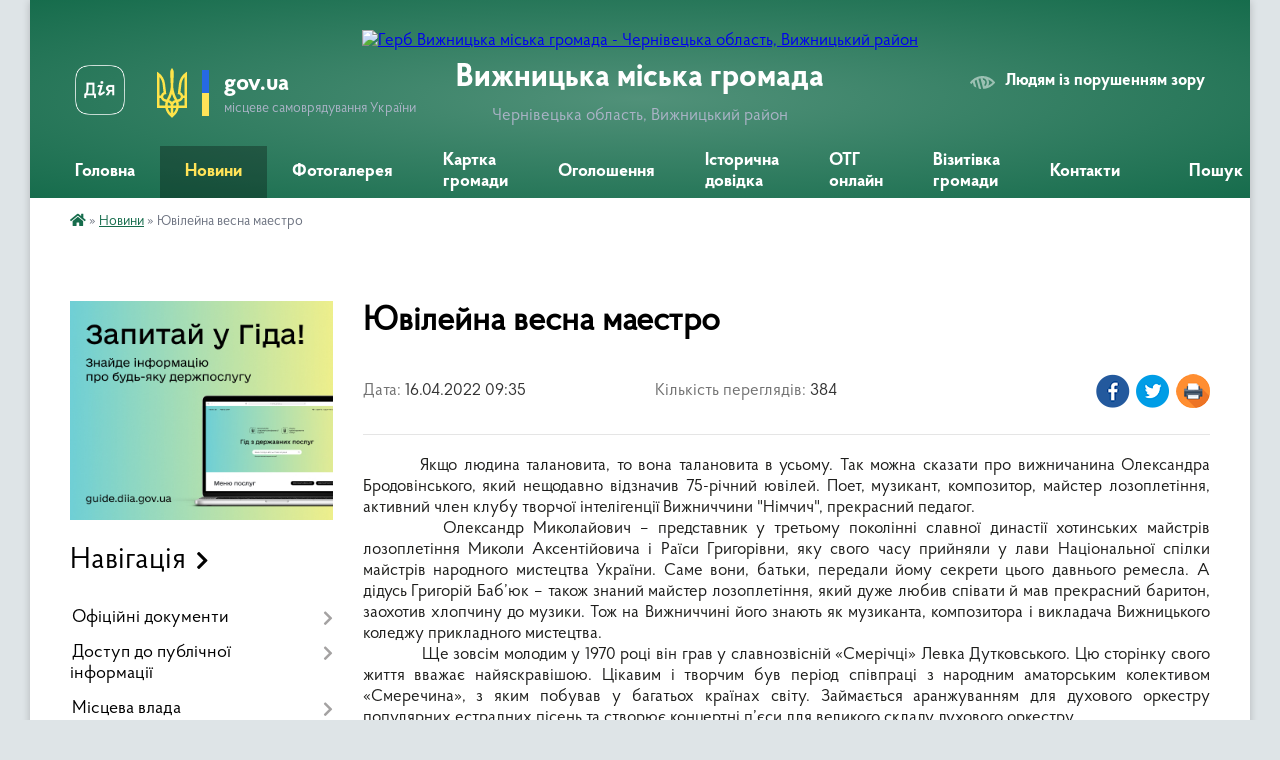

--- FILE ---
content_type: text/html; charset=UTF-8
request_url: https://vnmiscrada.gov.ua/news/1650090936/
body_size: 23723
content:
<!DOCTYPE html>
<html lang="uk">
<head>
	<!--[if IE]><meta http-equiv="X-UA-Compatible" content="IE=edge"><![endif]-->
	<meta charset="utf-8">
	<meta name="viewport" content="width=device-width, initial-scale=1">
	<!--[if IE]><script>
		document.createElement('header');
		document.createElement('nav');
		document.createElement('main');
		document.createElement('section');
		document.createElement('article');
		document.createElement('aside');
		document.createElement('footer');
		document.createElement('figure');
		document.createElement('figcaption');
	</script><![endif]-->
	<title>Ювілейна весна маестро | Вижницька громада</title>
	<meta name="description" content=".          Якщо людина талановита, то вона талановита в усьому. Так можна сказати про вижничанина Олександра Бродовінського, який нещодавно відзначив 75-річний ювілей. Поет, музикант, композитор, майс">
	<meta name="keywords" content="Ювілейна, весна, маестро, |, Вижницька, громада">

	
		<meta property="og:image" content="https://rada.info/upload/users_files/04062096/gallery/large/275792687_995764431082427_8108193054121967553_n.jpg">
	<meta property="og:image:width" content="800">
	<meta property="og:image:height" content="804">
			<meta property="og:title" content="Ювілейна весна маестро">
			<meta property="og:description" content="
&amp;nbsp;&amp;nbsp;&amp;nbsp;&amp;nbsp;&amp;nbsp;&amp;nbsp;&amp;nbsp;&amp;nbsp; Якщо людина талановита, то вона талановита в усьому. Так можна сказати про вижничанина Олександра Бродовінського, який нещодавно відзначив 75-річний ювілей. Поет, музикант, композитор, майстер лозоплетіння, активний член клубу творчої інтелігенції Вижниччини &amp;quot;Німчич&amp;quot;, прекрасний педагог.

&amp;nbsp;&amp;nbsp;&amp;nbsp;&amp;nbsp;&amp;nbsp;&amp;nbsp;&amp;nbsp;&amp;nbsp; Олександр Миколайович &amp;ndash; представник у третьому поколінні славної династії хотинських майстрів лозоплетіння Миколи Аксентійовича і Раїси Григорівни, яку свого часу прийняли у лави Національної спілки майстрів народного мистецтва України. Саме вони, батьки, передали йому секрети цього давнього ремесла. А дідусь Григорій Баб&amp;rsquo;юк &amp;ndash; також знаний майстер лозоплетіння, який дуже любив співати й мав прекрасний баритон, заохотив хлопчину до музики. Тож на Вижниччині його знають як музиканта, композитора і викладача Вижницького коледжу прикладного мистецтва.

&amp;nbsp;&amp;nbsp;&amp;nbsp;&amp;nbsp;&amp;nbsp;&amp;nbsp;&amp;nbsp;&amp;nbsp;&amp;nbsp;&amp;nbsp;&amp;nbsp;&amp;nbsp; Ще зовсім молодим у 1970 році він грав у славнозвісній &amp;laquo;Смерічці&amp;raquo; Левка Дутковського. Цю сторінку свого життя вважає найяскравішою. Цікавим і творчим був період співпраці з народним аматорським колективом &amp;laquo;Смеречина&amp;raquo;, з яким побував у багатьох країнах світу. Займається аранжуванням для духового оркестру популярних естрадних пісень та створює концертні п&amp;rsquo;єси для великого складу духового оркестру.

&amp;nbsp;&amp;nbsp;&amp;nbsp;&amp;nbsp;&amp;nbsp;&amp;nbsp;&amp;nbsp;&amp;nbsp;&amp;nbsp;&amp;nbsp;&amp;nbsp;&amp;nbsp;&amp;nbsp;&amp;nbsp; Твори Олександра Бродовінського виконують відомі артисти і оркестри України. Усіх зачарував на сторінках інтернету запис неперевершеного виконання заслуженої артистки України, солістки Чернівецької обласної філармонії Олени Урсуляк романсу &amp;laquo;Весна нових надій&amp;raquo; (музика О. Бродовінського, слова О. Вітенко).

Твори композитора ввів до свого репертуару Національний академічний духовий оркестр України.

&amp;nbsp;&amp;nbsp;&amp;nbsp;&amp;nbsp;&amp;nbsp;&amp;nbsp;&amp;nbsp;&amp;nbsp;&amp;nbsp;&amp;nbsp;&amp;nbsp;&amp;nbsp;&amp;nbsp;&amp;nbsp;&amp;nbsp; Нині маестро приділяє багато часу дітям та внукам, навчає родинному ремеслу. Але навіть лоза передає любов до музики. Одна з колекцій його вернісажу так і називається &amp;laquo;Лоза і музика&amp;raquo;. Про творчі здобутки Олександра Миколайовича, який перевтілив звичайне ужиткове ремесло на мистецтво, створив уже багато картин із лози, ми неодноразово писали.

&amp;nbsp;&amp;nbsp;&amp;nbsp;&amp;nbsp;&amp;nbsp;&amp;nbsp;&amp;nbsp;&amp;nbsp;&amp;nbsp;&amp;nbsp;&amp;nbsp;&amp;nbsp;&amp;nbsp;&amp;nbsp;&amp;nbsp; Майстер вирішив відійти від ужиткового лозоплетіння і робити щось цікавіше &amp;ndash; художні образи у вигляді картин. Викладає їх світлини у соцмережу, а позитивні відгуки додають натхнення на нові творіння.

Шановний ювіляре, нехай в мужніх звуках Вашої духової музики кріпне наша воля і гордий дух, додає нам сил, віри і натхнення та світлих помислів в нашому сьогоденні.



Алла ЧЕЧУЛ.

Фото автора.



Клуб творчої інтелігенції Вижниччини &amp;quot;Німчич&amp;quot; надсилає найщиріші вітання Олександру Миколайовичу з нагоди життєвого ювілею.

Нехай музика і далі залишається у Вашій долі незрадливою подругою. Міцного здоров&amp;rsquo;я, родинного затишку. Бажаємо, щоб якнайскоріше зацвіла мирна весна, і ще величніше звучав Ваш урочистий марш у виконанні музикантів військових оркестрів на славу України.
">
			<meta property="og:type" content="article">
	<meta property="og:url" content="https://vnmiscrada.gov.ua/news/1650090936/">
		
		<link rel="apple-touch-icon" sizes="57x57" href="https://gromada.org.ua/apple-icon-57x57.png">
	<link rel="apple-touch-icon" sizes="60x60" href="https://gromada.org.ua/apple-icon-60x60.png">
	<link rel="apple-touch-icon" sizes="72x72" href="https://gromada.org.ua/apple-icon-72x72.png">
	<link rel="apple-touch-icon" sizes="76x76" href="https://gromada.org.ua/apple-icon-76x76.png">
	<link rel="apple-touch-icon" sizes="114x114" href="https://gromada.org.ua/apple-icon-114x114.png">
	<link rel="apple-touch-icon" sizes="120x120" href="https://gromada.org.ua/apple-icon-120x120.png">
	<link rel="apple-touch-icon" sizes="144x144" href="https://gromada.org.ua/apple-icon-144x144.png">
	<link rel="apple-touch-icon" sizes="152x152" href="https://gromada.org.ua/apple-icon-152x152.png">
	<link rel="apple-touch-icon" sizes="180x180" href="https://gromada.org.ua/apple-icon-180x180.png">
	<link rel="icon" type="image/png" sizes="192x192"  href="https://gromada.org.ua/android-icon-192x192.png">
	<link rel="icon" type="image/png" sizes="32x32" href="https://gromada.org.ua/favicon-32x32.png">
	<link rel="icon" type="image/png" sizes="96x96" href="https://gromada.org.ua/favicon-96x96.png">
	<link rel="icon" type="image/png" sizes="16x16" href="https://gromada.org.ua/favicon-16x16.png">
	<link rel="manifest" href="https://gromada.org.ua/manifest.json">
	<meta name="msapplication-TileColor" content="#ffffff">
	<meta name="msapplication-TileImage" content="https://gromada.org.ua/ms-icon-144x144.png">
	<meta name="theme-color" content="#ffffff">
	
	
		<meta name="robots" content="">
	
    <link rel="preload" href="https://cdnjs.cloudflare.com/ajax/libs/font-awesome/5.9.0/css/all.min.css" as="style">
	<link rel="stylesheet" href="https://cdnjs.cloudflare.com/ajax/libs/font-awesome/5.9.0/css/all.min.css" integrity="sha512-q3eWabyZPc1XTCmF+8/LuE1ozpg5xxn7iO89yfSOd5/oKvyqLngoNGsx8jq92Y8eXJ/IRxQbEC+FGSYxtk2oiw==" crossorigin="anonymous" referrerpolicy="no-referrer" />

    <link rel="preload" href="//gromada.org.ua/themes/km2/css/styles_vip.css?v=3.34" as="style">
	<link rel="stylesheet" href="//gromada.org.ua/themes/km2/css/styles_vip.css?v=3.34">
	<link rel="stylesheet" href="//gromada.org.ua/themes/km2/css/6020/theme_vip.css?v=1769785190">
	
		<!--[if lt IE 9]>
	<script src="https://oss.maxcdn.com/html5shiv/3.7.2/html5shiv.min.js"></script>
	<script src="https://oss.maxcdn.com/respond/1.4.2/respond.min.js"></script>
	<![endif]-->
	<!--[if gte IE 9]>
	<style type="text/css">
		.gradient { filter: none; }
	</style>
	<![endif]-->

</head>
<body class="">

	<a href="#top_menu" class="skip-link link" aria-label="Перейти до головного меню (Alt+1)" accesskey="1">Перейти до головного меню (Alt+1)</a>
	<a href="#left_menu" class="skip-link link" aria-label="Перейти до бічного меню (Alt+2)" accesskey="2">Перейти до бічного меню (Alt+2)</a>
    <a href="#main_content" class="skip-link link" aria-label="Перейти до головного вмісту (Alt+3)" accesskey="3">Перейти до текстового вмісту (Alt+3)</a>




	
	<div class="wrap">
		
		<header>
			<div class="header_wrap">
				<div class="logo">
					<a href="https://vnmiscrada.gov.ua/" id="logo" class="form_2">
						<img src="https://rada.info/upload/users_files/04062096/gerb/герб.png" alt="Герб Вижницька міська громада - Чернівецька область, Вижницький район">
					</a>
				</div>
				<div class="title">
					<div class="slogan_1">Вижницька міська громада</div>
					<div class="slogan_2">Чернівецька область, Вижницький район</div>
				</div>
				<div class="gov_ua_block">
					<a class="diia" href="https://diia.gov.ua/" target="_blank" rel="nofollow" title="Державні послуги онлайн"><img src="//gromada.org.ua/themes/km2/img/diia.png" alt="Логотип Diia"></a>
					<img src="//gromada.org.ua/themes/km2/img/gerb.svg" class="gerb" alt="Герб України">
					<span class="devider"></span>
					<div class="title">
						<b>gov.ua</b>
						<span>місцеве самоврядування України</span>
					</div>
				</div>
								<div class="alt_link">
					<a href="#" rel="nofollow" title="Режим високої контастності" onclick="return set_special('ad0cf594e5319c8c08e702f701e67de865502fc0');">Людям із порушенням зору</a>
				</div>
								
				<section class="top_nav">
					<nav class="main_menu" id="top_menu">
						<ul>
														<li class="">
								<a href="https://vnmiscrada.gov.ua/main/"><span>Головна</span></a>
																							</li>
														<li class="active">
								<a href="https://vnmiscrada.gov.ua/news/"><span>Новини</span></a>
																							</li>
														<li class="">
								<a href="https://vnmiscrada.gov.ua/photo/"><span>Фотогалерея</span></a>
																							</li>
														<li class="">
								<a href="https://vnmiscrada.gov.ua/structure/"><span>Картка громади</span></a>
																							</li>
														<li class="">
								<a href="https://vnmiscrada.gov.ua/ogoloshennya-09-21-30-14-02-2022/"><span>Оголошення</span></a>
																							</li>
														<li class="">
								<a href="https://vnmiscrada.gov.ua/istorichna-dovidka-09-21-46-14-02-2022/"><span>Історична довідка</span></a>
																							</li>
														<li class="">
								<a href="https://vnmiscrada.gov.ua/otg-onlajn-09-22-15-14-02-2022/"><span>ОТГ онлайн</span></a>
																							</li>
														<li class="">
								<a href="https://vnmiscrada.gov.ua/vizitivka-gromadi-09-22-44-14-02-2022/"><span>Візитівка громади</span></a>
																							</li>
														<li class="">
								<a href="https://vnmiscrada.gov.ua/feedback/"><span>Контакти</span></a>
																							</li>
																				</ul>
					</nav>
					&nbsp;
					<button class="menu-button" id="open-button"><i class="fas fa-bars"></i> Меню сайту</button>
					<a href="https://vnmiscrada.gov.ua/search/" rel="nofollow" class="search_button">Пошук</a>
				</section>
				
			</div>
		</header>
				
		<section class="bread_crumbs">
		<div xmlns:v="http://rdf.data-vocabulary.org/#"><a href="https://vnmiscrada.gov.ua/" title="Головна сторінка"><i class="fas fa-home"></i></a> &raquo; <a href="https://vnmiscrada.gov.ua/news/" aria-current="page">Новини</a>  &raquo; <span>Ювілейна весна маестро</span></div>
	</section>
	
	<section class="center_block">
		<div class="row">
			<div class="grid-25 fr">
				<aside>
				
										<div class="diia_guide">
						<a href="https://guide.diia.gov.ua/" rel="nofollow" target="_blank" title="Гід державних послуг"><img src="https://gromada.org.ua/upload/diia_guide.jpg" alt="Банер - гід державних послуг"></a>
					</div>
									
										<div class="sidebar_title">Навігація</div>
										
					<nav class="sidebar_menu" id="left_menu">
						<ul>
														<li class=" has-sub">
								<a href="https://vnmiscrada.gov.ua/docs/"><span>Офіційні документи</span></a>
																<button onclick="return show_next_level(this);" aria-label="Показати підменю"></button>
																								<ul>
																		<li class="">
										<a href="https://vnmiscrada.gov.ua/statut-vizhnickoi-miskoi-teritorialnoi-gromadi-14-19-46-05-05-2022/"><span>Статут Вижницької міської територіальної громади</span></a>
																													</li>
																		<li class=" has-sub">
										<a href="https://vnmiscrada.gov.ua/sesii-vizhnickoi-tg-11-14-22-20-04-2022/"><span>Сесії Вижницької ТГ</span></a>
																				<button onclick="return show_next_level(this);" aria-label="Показати підменю"></button>
																														<ul>
																						<li><a href="https://vnmiscrada.gov.ua/2020-rik-11-15-17-20-04-2022/"><span>2020 рік</span></a></li>
																						<li><a href="https://vnmiscrada.gov.ua/2021-rik-11-25-42-20-04-2022/"><span>2021 рік</span></a></li>
																						<li><a href="https://vnmiscrada.gov.ua/2022-rik-11-29-53-29-04-2022/"><span>2022 рік</span></a></li>
																						<li><a href="https://vnmiscrada.gov.ua/2023-rik-16-17-43-27-01-2023/"><span>2023 рік</span></a></li>
																						<li><a href="https://vnmiscrada.gov.ua/2024-rik-16-09-25-15-03-2024/"><span>2024 рік</span></a></li>
																						<li><a href="https://vnmiscrada.gov.ua/2025-rik-17-14-10-27-02-2025/"><span>2025 рік</span></a></li>
																																</ul>
																			</li>
																		<li class=" has-sub">
										<a href="https://vnmiscrada.gov.ua/vikonkomi-vizhnicka-tg-15-52-26-20-04-2022/"><span>Виконкоми Вижницька ТГ</span></a>
																				<button onclick="return show_next_level(this);" aria-label="Показати підменю"></button>
																														<ul>
																						<li><a href="https://vnmiscrada.gov.ua/2020-rik-15-52-51-20-04-2022/"><span>2020 рік</span></a></li>
																						<li><a href="https://vnmiscrada.gov.ua/2021-rik-15-59-13-20-04-2022/"><span>2021 рік</span></a></li>
																						<li><a href="https://vnmiscrada.gov.ua/2022-rik-16-53-16-20-04-2022/"><span>2022 рік</span></a></li>
																						<li><a href="https://vnmiscrada.gov.ua/2023-rik-14-15-59-13-01-2023/"><span>2023 рік</span></a></li>
																						<li><a href="https://vnmiscrada.gov.ua/2024-rik-14-59-17-19-01-2024/"><span>2024 рік</span></a></li>
																						<li><a href="https://vnmiscrada.gov.ua/2025-rik-16-18-17-17-01-2025/"><span>2025 рік</span></a></li>
																						<li><a href="https://vnmiscrada.gov.ua/2026-16-13-08-09-01-2026/"><span>2026 рік</span></a></li>
																																</ul>
																			</li>
																		<li class=" has-sub">
										<a href="https://vnmiscrada.gov.ua/rezultati-poimennogo-golosuvannya-2020-rik-15-25-50-27-04-2022/"><span>Результати поіменного голосування</span></a>
																				<button onclick="return show_next_level(this);" aria-label="Показати підменю"></button>
																														<ul>
																						<li><a href="https://vnmiscrada.gov.ua/2021-rik-15-45-33-27-04-2022/"><span>2021 рік</span></a></li>
																						<li><a href="https://vnmiscrada.gov.ua/2022-rik-12-50-20-29-04-2022/"><span>2022 рік</span></a></li>
																						<li><a href="https://vnmiscrada.gov.ua/2023-rik-16-17-19-20-01-2023/"><span>2023 рік</span></a></li>
																						<li><a href="https://vnmiscrada.gov.ua/2020-rik-15-29-45-27-04-2022/"><span>2020 рік</span></a></li>
																						<li><a href="https://vnmiscrada.gov.ua/2024-rik-12-28-19-23-02-2024/"><span>2024 рік</span></a></li>
																						<li><a href="https://vnmiscrada.gov.ua/2025-rik-19-08-59-20-02-2025/"><span>2025 рік</span></a></li>
																																</ul>
																			</li>
																		<li class=" has-sub">
										<a href="javascript:;"><span>Розпорядження</span></a>
																				<button onclick="return show_next_level(this);" aria-label="Показати підменю"></button>
																														<ul>
																						<li><a href="https://vnmiscrada.gov.ua/2022-rik-15-39-15-27-04-2022/"><span>2022 рік</span></a></li>
																						<li><a href="https://vnmiscrada.gov.ua/2023-rik-12-53-34-18-01-2023/"><span>2023 рік</span></a></li>
																						<li><a href="https://vnmiscrada.gov.ua/2024-15-36-16-27-12-2023/"><span>2024 рік</span></a></li>
																						<li><a href="https://vnmiscrada.gov.ua/2025-14-34-25-28-01-2025/"><span>2025 рік</span></a></li>
																						<li><a href="https://vnmiscrada.gov.ua/2026-rik-10-15-27-06-01-2026/"><span>2026 рік</span></a></li>
																																</ul>
																			</li>
																										</ul>
															</li>
														<li class=" has-sub">
								<a href="https://vnmiscrada.gov.ua/dostup-do-publichnoi-informacii-15-33-01-18-01-2022/"><span>Доступ до публічної інформації</span></a>
																<button onclick="return show_next_level(this);" aria-label="Показати підменю"></button>
																								<ul>
																		<li class=" has-sub">
										<a href="https://vnmiscrada.gov.ua/proekti-rishen-vikonkomu-15-47-12-27-04-2022/"><span>Проєкти рішень ВИКОНКОМУ</span></a>
																				<button onclick="return show_next_level(this);" aria-label="Показати підменю"></button>
																														<ul>
																						<li><a href="https://vnmiscrada.gov.ua/2026-rik-16-14-34-09-01-2026/"><span>2026 рік</span></a></li>
																						<li><a href="https://vnmiscrada.gov.ua/2025-rik-14-25-26-31-01-2025/"><span>2025 рік</span></a></li>
																						<li><a href="https://vnmiscrada.gov.ua/08012025-14-54-14-03-01-2025/"><span>08.01.2025</span></a></li>
																						<li><a href="https://vnmiscrada.gov.ua/01062022-roku-13-54-29-29-06-2022/"><span>01.06.2022 року</span></a></li>
																						<li><a href="https://vnmiscrada.gov.ua/06072022-roku-14-03-33-29-06-2022/"><span>06.07.2022 року</span></a></li>
																						<li><a href="https://vnmiscrada.gov.ua/07062023-roku-17-03-45-02-06-2023/"><span>07.06.2023 року</span></a></li>
																						<li><a href="https://vnmiscrada.gov.ua/03052023-roku-16-26-29-28-04-2023/"><span>03.05.2023 року</span></a></li>
																						<li><a href="https://vnmiscrada.gov.ua/07122022-roku-17-29-01-30-11-2022/"><span>07.12.2022 року</span></a></li>
																						<li><a href="https://vnmiscrada.gov.ua/24082022-15-53-41-19-08-2022/"><span>24.08.2022 року</span></a></li>
																						<li><a href="https://vnmiscrada.gov.ua/01022023roku-16-21-06-27-01-2023/"><span>01.03.2023року</span></a></li>
																						<li><a href="https://vnmiscrada.gov.ua/05102022-roku-17-36-28-28-09-2022/"><span>02.11.2022 року</span></a></li>
																						<li><a href="https://vnmiscrada.gov.ua/04012023-rik-09-26-45-30-12-2022/"><span>04.01.2023 року</span></a></li>
																						<li><a href="https://vnmiscrada.gov.ua/05042023-09-42-42-29-03-2023/"><span>05.04.2023 року</span></a></li>
																						<li><a href="https://vnmiscrada.gov.ua/01112023-15-48-46-25-10-2023/"><span>01.11.2023</span></a></li>
																						<li><a href="https://vnmiscrada.gov.ua/06122023-16-38-53-01-12-2023/"><span>06.12.2023 року</span></a></li>
																						<li><a href="https://vnmiscrada.gov.ua/04102023-roku-15-35-02-29-09-2023/"><span>04.10.2023 року</span></a></li>
																						<li><a href="https://vnmiscrada.gov.ua/03082023-roku-14-56-52-01-08-2023/"><span>03.08.2023 року</span></a></li>
																						<li><a href="https://vnmiscrada.gov.ua/06092023-roku-09-23-36-30-08-2023/"><span>06.09.2023 року</span></a></li>
																						<li><a href="https://vnmiscrada.gov.ua/03012024-13-07-54-29-12-2023/"><span>03.01.2024</span></a></li>
																						<li><a href="https://vnmiscrada.gov.ua/07022024-roku-15-40-38-02-02-2024/"><span>07.02.2024 року</span></a></li>
																						<li><a href="https://vnmiscrada.gov.ua/06032024-17-00-33-01-03-2024/"><span>06.03.2024</span></a></li>
																						<li><a href="https://vnmiscrada.gov.ua/03042024-10-45-23-03-04-2024/"><span>03.04.2024</span></a></li>
																						<li><a href="https://vnmiscrada.gov.ua/01052024-16-10-03-26-04-2024/"><span>01.05.2024</span></a></li>
																						<li><a href="https://vnmiscrada.gov.ua/05062024-16-36-08-31-05-2024/"><span>05.06.2024</span></a></li>
																						<li><a href="https://vnmiscrada.gov.ua/03072024-09-16-57-03-07-2024/"><span>03.07.2024</span></a></li>
																						<li><a href="https://vnmiscrada.gov.ua/07082024-14-35-08-02-08-2024/"><span>07.08.2024</span></a></li>
																						<li><a href="https://vnmiscrada.gov.ua/04092024-09-58-27-02-09-2024/"><span>04.09.2024</span></a></li>
																						<li><a href="https://vnmiscrada.gov.ua/02102024-15-03-17-27-09-2024/"><span>02.10.2024</span></a></li>
																						<li><a href="https://vnmiscrada.gov.ua/06112024-15-18-10-31-10-2024/"><span>06.11.2024</span></a></li>
																						<li><a href="https://vnmiscrada.gov.ua/05122024-15-59-10-29-11-2024/"><span>05.12.2024</span></a></li>
																																</ul>
																			</li>
																		<li class=" has-sub">
										<a href="javascript:;"><span>Проєкти рішень сесії</span></a>
																				<button onclick="return show_next_level(this);" aria-label="Показати підменю"></button>
																														<ul>
																						<li><a href="https://vnmiscrada.gov.ua/proekti-rishen-26sesii-11-09-50-08-02-2023/"><span>Проекти рішень 26--сесії</span></a></li>
																						<li><a href="https://vnmiscrada.gov.ua/proekti-rishen-25oi-sesii-10-18-23-19-01-2023/"><span>Проекти рішень 25-ої сесії</span></a></li>
																						<li><a href="https://vnmiscrada.gov.ua/proekti-rishenn-29-sesii-16-56-52-16-05-2023/"><span>Проєкти рішеннь 29 сесії</span></a></li>
																						<li><a href="https://vnmiscrada.gov.ua/proekti-rishen-22oi-sesii-09-16-39-20-09-2022/"><span>Проєкти рішень 22-ої сесії</span></a></li>
																						<li><a href="https://vnmiscrada.gov.ua/proekti-rishen-24oi-sesii-08-54-27-14-12-2022/"><span>Проекти рішень 24-ої сесії</span></a></li>
																						<li><a href="https://vnmiscrada.gov.ua/proekti-rishenn-28-sesii-11-56-16-14-04-2023/"><span>Проєкти рішеннь 28 сесії</span></a></li>
																						<li><a href="https://vnmiscrada.gov.ua/proekti-rishenn-30-sesii-16-01-59-14-06-2023/"><span>Проєкти рішеннь 30 сесії</span></a></li>
																						<li><a href="https://vnmiscrada.gov.ua/proekti-rishen-23sesii-16-26-08-04-11-2022/"><span>Проекти рішень 23-ої сесії</span></a></li>
																						<li><a href="https://vnmiscrada.gov.ua/proekt-rishennya-27-sesii-15-23-47-14-03-2023/"><span>Проєкти рішеннь 27 сесії</span></a></li>
																						<li><a href="https://vnmiscrada.gov.ua/proekt-rishennya-21oi-sesii-14-45-04-20-07-2022/"><span>Проєкт рішення 21-ої сесії</span></a></li>
																						<li><a href="https://vnmiscrada.gov.ua/proekt-rishennya-20oi-sesii-14-46-15-20-07-2022/"><span>Проєкт рішення 20-ої сесії</span></a></li>
																						<li><a href="https://vnmiscrada.gov.ua/proekti-rishen-34oi-sesii-17-39-06-12-12-2023/"><span>Проєкти рішень 34-ої сесії</span></a></li>
																						<li><a href="https://vnmiscrada.gov.ua/proekti-rishen-32sesii-16-36-10-10-10-2023/"><span>Проекти рішень 32-сесії</span></a></li>
																						<li><a href="https://vnmiscrada.gov.ua/proekti-rishen-sesii-22112023-roku-16-58-51-10-11-2023/"><span>Проєкти рішень 33 сесії</span></a></li>
																						<li><a href="https://vnmiscrada.gov.ua/proekti-rishen-31sesii-12-47-30-30-08-2023/"><span>Проекти рішень 31--сесії</span></a></li>
																						<li><a href="https://vnmiscrada.gov.ua/proekti-rishen-35oi-sesii-17-44-56-08-02-2024/"><span>Проєкти рішень 35-ої сесії</span></a></li>
																						<li><a href="https://vnmiscrada.gov.ua/proekti-rishen-36oi-sesii-17-15-03-12-03-2024/"><span>Проєкти рішень 36-ої сесії</span></a></li>
																						<li><a href="https://vnmiscrada.gov.ua/proekti-rishen-37oi-sesii-15-28-01-17-04-2024/"><span>Проєкти рішень 37-ої сесії</span></a></li>
																						<li><a href="https://vnmiscrada.gov.ua/proekti-rishen-39oi-sesii-16-47-09-05-06-2024/"><span>Проєкти рішень 39-ої сесії</span></a></li>
																						<li><a href="https://vnmiscrada.gov.ua/proekti-rishen-40oi-sesii-17-17-26-22-07-2024/"><span>Проєкти рішень 40-ої сесії</span></a></li>
																						<li><a href="https://vnmiscrada.gov.ua/proekti-rishen-41-sesii-17-46-34-10-09-2024/"><span>Проєкти рішень 41-ої сесії</span></a></li>
																						<li><a href="https://vnmiscrada.gov.ua/proekti-rishen-42oi-sesii-10-14-26-21-10-2024/"><span>Проєкти рішень 42-ої сесії</span></a></li>
																						<li><a href="https://vnmiscrada.gov.ua/proekti-rishen-43oi-sesii-17-38-11-11-11-2024/"><span>Проєкти рішень 43-ої сесії</span></a></li>
																						<li><a href="https://vnmiscrada.gov.ua/proekti-rishen-44oi-sesii-09-59-48-06-12-2024/"><span>Проєкти рішень 44-ої сесії</span></a></li>
																						<li><a href="https://vnmiscrada.gov.ua/proekti-rishen-45oi-sesii-16-32-54-07-02-2025/"><span>Проєкти рішень 45-ої сесії</span></a></li>
																						<li><a href="https://vnmiscrada.gov.ua/proekti-rishen-46oi-sesii-12-12-07-07-03-2025/"><span>Проєкти рішень 46-ої сесії</span></a></li>
																						<li><a href="https://vnmiscrada.gov.ua/proekti-rishen-47oi-sesii-15-59-00-04-04-2025/"><span>Проєкти рішень 47-ої сесії</span></a></li>
																						<li><a href="https://vnmiscrada.gov.ua/proekti-rishen-48oi-sesii-16-39-44-13-05-2025/"><span>Проєкти рішень 48-ої сесії</span></a></li>
																						<li><a href="https://vnmiscrada.gov.ua/proekti-rishen-49oi-sesii-15-59-41-09-06-2025/"><span>Проєкти рішень 49-ої сесії</span></a></li>
																						<li><a href="https://vnmiscrada.gov.ua/proekti-rishen-50oi-sesii-13-46-47-15-07-2025/"><span>Проєкти рішень 50-ої сесії</span></a></li>
																						<li><a href="https://vnmiscrada.gov.ua/proekti-rishen-51oi-sesii-09-49-32-09-09-2025/"><span>Проєкти рішень 51-ої сесії</span></a></li>
																						<li><a href="https://vnmiscrada.gov.ua/proekti-rishen-52oi-sesii-17-51-05-14-10-2025/"><span>Проєкти рішень 52-ої сесії</span></a></li>
																						<li><a href="https://vnmiscrada.gov.ua/proekti-rishen-53oi-sesii-15-04-31-07-11-2025/"><span>Проєкти рішень 53-ої сесії</span></a></li>
																						<li><a href="https://vnmiscrada.gov.ua/proekti-rishen-54oi-sesii-15-44-15-09-12-2025/"><span>Проєкти рішень 54-ої сесії</span></a></li>
																																</ul>
																			</li>
																		<li class="">
										<a href="https://vnmiscrada.gov.ua/plan-diyalnosti-vizhnickoi-tg-z-pitan-regulyatornoi-politiki-12-18-33-20-04-2022/"><span>План діяльності Вижницької ТГ з питань регуляторної політики</span></a>
																													</li>
																		<li class="">
										<a href="https://vnmiscrada.gov.ua/zakon-pro-dostup-do-publichnoi-informacii-16-31-28-20-04-2022/"><span>ЗАКОН про доступ до публічної інформації</span></a>
																													</li>
																										</ul>
															</li>
														<li class=" has-sub">
								<a href="https://vnmiscrada.gov.ua/misceva-vlada-09-49-14-14-02-2022/"><span>Місцева влада</span></a>
																<button onclick="return show_next_level(this);" aria-label="Показати підменю"></button>
																								<ul>
																		<li class="">
										<a href="https://vnmiscrada.gov.ua/miskij-golova-09-49-35-14-02-2022/"><span>Міський голова</span></a>
																													</li>
																		<li class=" has-sub">
										<a href="https://vnmiscrada.gov.ua/deputatskij-korpus-09-50-01-14-02-2022/"><span>Депутатський корпус</span></a>
																				<button onclick="return show_next_level(this);" aria-label="Показати підменю"></button>
																														<ul>
																						<li><a href="https://vnmiscrada.gov.ua/reglament-vizhnickoi-miskoi-radi-viii-sklikannya-14-22-19-05-05-2022/"><span>Регламент Вижницької міської ради VIII скликання</span></a></li>
																						<li><a href="https://vnmiscrada.gov.ua/komisii-09-19-13-11-04-2022/"><span>КОМІСІЇ</span></a></li>
																																</ul>
																			</li>
																		<li class="">
										<a href="https://vnmiscrada.gov.ua/vikonavchij-09-51-33-14-02-2022/"><span>Виконавчий комітет</span></a>
																													</li>
																		<li class="">
										<a href="https://vnmiscrada.gov.ua/struktura-miskoi-vladi-09-52-07-14-02-2022/"><span>Структура міської влади</span></a>
																													</li>
																										</ul>
															</li>
														<li class=" has-sub">
								<a href="https://vnmiscrada.gov.ua/zapobigannya-korupcii-15-33-26-18-01-2022/"><span>Запобігання корупції</span></a>
																<button onclick="return show_next_level(this);" aria-label="Показати підменю"></button>
																								<ul>
																		<li class="">
										<a href="https://vnmiscrada.gov.ua/miscevi-iniciativi-10-57-24-14-02-2022/"><span>Місцеві ініціативи</span></a>
																													</li>
																		<li class=" has-sub">
										<a href="https://vnmiscrada.gov.ua/ochischennya-vladi-10-58-12-14-02-2022/"><span>Очищення влади</span></a>
																				<button onclick="return show_next_level(this);" aria-label="Показати підменю"></button>
																														<ul>
																						<li><a href="https://vnmiscrada.gov.ua/15022024-pochatok-provedennya-perevirki-peredbachenoi-zu-pro-ochischennya-vladi-11-45-19-23-02-2024/"><span>15.02.2024 початок проведення перевірки, передбаченої ЗУ "Про очищення влади"</span></a></li>
																						<li><a href="https://vnmiscrada.gov.ua/11032024-pochatok-provedennya-perevirki-peredbachenoi-zu-pro-ochischennya-vladi-schodo-gujvan-oo-12-07-19-19-03-2024/"><span>11.03.2024 початок проведення перевірки, передбаченої ЗУ "Про очищення влади" щодо Гуйван О.О.</span></a></li>
																						<li><a href="https://vnmiscrada.gov.ua/20022024-pochatok-provedennya-perevirki-peredbachenoi-zu-pro-ochischennya-vladi-12-09-52-23-02-2024/"><span>20.02.2024 початок проведення перевірки, передбаченої ЗУ "Про очищення влади"</span></a></li>
																						<li><a href="https://vnmiscrada.gov.ua/22022024-pro-pripinennya-provedennya-perevirki-schodo-gavjuk-rv-12-15-35-23-02-2024/"><span>22.02.2024 про припинення проведення перевірки щодо Гавюк Р.В.</span></a></li>
																						<li><a href="https://vnmiscrada.gov.ua/pro-pochatok-provedennya-perevirki-schodo-popadjuk-nv-10-34-41-19-09-2024/"><span>03.09.2024 Про початок проведення перевірки щодо Попадюк Н.В.</span></a></li>
																																</ul>
																			</li>
																		<li class="">
										<a href="https://vnmiscrada.gov.ua/zakonodavstvo-10-58-31-14-02-2022/"><span>Законодавство</span></a>
																													</li>
																		<li class="">
										<a href="https://vnmiscrada.gov.ua/posilannya-na-reestr-10-58-50-14-02-2022/"><span>Посилання на реєстр</span></a>
																													</li>
																		<li class="">
										<a href="https://vnmiscrada.gov.ua/povidomiti-pro-korupciju-16-37-38-20-04-2022/"><span>Повідомити про корупцію</span></a>
																													</li>
																										</ul>
															</li>
														<li class=" has-sub">
								<a href="https://vnmiscrada.gov.ua/postijni-komisii-13-25-56-10-04-2025/"><span>Постійні комісії</span></a>
																<button onclick="return show_next_level(this);" aria-label="Показати підменю"></button>
																								<ul>
																		<li class=" has-sub">
										<a href="https://vnmiscrada.gov.ua/postijna-komisiya-miskoi-radi-z-pitan-reglamentu-zabezpechennya-zakonnosti-protidii-korupcii-deputatskoi-diyalnosti-ta-etiki-13-26-32-10-04-2025/"><span>Постійна комісія міської ради з питань регламенту, забезпечення законності, протидії корупції, депутатської діяльності та етики</span></a>
																				<button onclick="return show_next_level(this);" aria-label="Показати підменю"></button>
																														<ul>
																						<li><a href="https://vnmiscrada.gov.ua/2024-rik-09-57-07-16-04-2025/"><span>2024 рік</span></a></li>
																						<li><a href="https://vnmiscrada.gov.ua/2025-rik-14-22-58-21-04-2025/"><span>2025 рік</span></a></li>
																																</ul>
																			</li>
																		<li class=" has-sub">
										<a href="https://vnmiscrada.gov.ua/postijna-komisiya-miskoi-radi-z-pitan-planuvannya-bjudzhetu-i-finansiv-socialnoekonomichnogo-rozvitku-teritorialnoi-gromadi-13-27-03-10-04-2025/"><span>Постійна комісія міської ради з питань планування бюджету і фінансів, соціально-економічного розвитку територіальної громади</span></a>
																				<button onclick="return show_next_level(this);" aria-label="Показати підменю"></button>
																														<ul>
																						<li><a href="https://vnmiscrada.gov.ua/2024-rik-09-51-54-16-04-2025/"><span>2024 рік</span></a></li>
																						<li><a href="https://vnmiscrada.gov.ua/2025-rik-14-47-20-21-04-2025/"><span>2025 рік</span></a></li>
																																</ul>
																			</li>
																		<li class=" has-sub">
										<a href="https://vnmiscrada.gov.ua/postijna-komisiya-miskoi-radi-z-pitan-socialnogo-pobutovogo-i-torgivelnogo-obslugovuvannya-naselennya-komunalnoi-vlasnosti-ta-privatizacii-p-13-27-17-10-04-2025/"><span>Постійна комісія міської ради з питань соціального, побутового і торгівельного обслуговування населення, комунальної власності та приватизації, промисловості і підприємницької діяльності</span></a>
																				<button onclick="return show_next_level(this);" aria-label="Показати підменю"></button>
																														<ul>
																						<li><a href="https://vnmiscrada.gov.ua/2024-rik-17-46-21-15-04-2025/"><span>2024 рік</span></a></li>
																						<li><a href="https://vnmiscrada.gov.ua/2025-rik-14-32-42-21-04-2025/"><span>2025 рік</span></a></li>
																																</ul>
																			</li>
																		<li class=" has-sub">
										<a href="https://vnmiscrada.gov.ua/postijna-komisiya-miskoi-radi-z-pitan-osviti-kulturi-medicini-roboti-z-moloddju-fizkulturi-sportu-ta-turizmu-13-27-41-10-04-2025/"><span>Постійна комісія міської ради з питань освіти, культури, медицини,  роботи з молоддю, фізкультури, спорту та туризму</span></a>
																				<button onclick="return show_next_level(this);" aria-label="Показати підменю"></button>
																														<ul>
																						<li><a href="https://vnmiscrada.gov.ua/2024-rik-11-27-21-16-04-2025/"><span>2024 рік</span></a></li>
																						<li><a href="https://vnmiscrada.gov.ua/2025-rik-15-17-57-22-04-2025/"><span>2025 рік</span></a></li>
																																</ul>
																			</li>
																		<li class=" has-sub">
										<a href="https://vnmiscrada.gov.ua/postijna-komisii-miskoi-radi-z-pitan-silskogospodarskogo-virobnictva-reguljuvannya-zemelnih-vidnosin-ta-ohoroni-navkolishnogo-seredovischa-13-27-50-10-04-2025/"><span>Постійна комісії міської ради з питань сільськогосподарського виробництва, регулювання земельних відносин та охорони навколишнього середовища</span></a>
																				<button onclick="return show_next_level(this);" aria-label="Показати підменю"></button>
																														<ul>
																						<li><a href="https://vnmiscrada.gov.ua/2024-rik-09-21-17-16-04-2025/"><span>2024 рік</span></a></li>
																						<li><a href="https://vnmiscrada.gov.ua/2025-rik-14-15-31-21-04-2025/"><span>2025 рік</span></a></li>
																																</ul>
																			</li>
																										</ul>
															</li>
														<li class=" has-sub">
								<a href="https://vnmiscrada.gov.ua/diyalnist-10-09-52-14-02-2022/"><span>Діяльність</span></a>
																<button onclick="return show_next_level(this);" aria-label="Показати підменю"></button>
																								<ul>
																		<li class=" has-sub">
										<a href="https://vnmiscrada.gov.ua/zviti-miskogo-golovi-10-10-51-14-02-2022/"><span>Звіти міського голови</span></a>
																				<button onclick="return show_next_level(this);" aria-label="Показати підменю"></button>
																														<ul>
																						<li><a href="https://vnmiscrada.gov.ua/zvit-za-2023-rik-17-20-27-14-01-2025/"><span>Звіт за 2024 рік</span></a></li>
																						<li><a href="https://vnmiscrada.gov.ua/zvit-za-2023-rik-10-28-14-19-01-2024/"><span>Звіт за 2023 рік</span></a></li>
																						<li><a href="https://vnmiscrada.gov.ua/zvit-za-2022-rik-10-25-24-19-01-2024/"><span>Звіт за 2022 рік</span></a></li>
																						<li><a href="https://vnmiscrada.gov.ua/zvit-za-2021-rik-11-23-05-29-04-2022/"><span>Звіт за 2021 рік</span></a></li>
																						<li><a href="https://vnmiscrada.gov.ua/zvit-za-2020-rik-11-25-52-29-04-2022/"><span>Звіт за 2020 рік</span></a></li>
																																</ul>
																			</li>
																		<li class=" has-sub">
										<a href="https://vnmiscrada.gov.ua/zviti-starost-10-22-09-14-02-2022/"><span>Звіти старост</span></a>
																				<button onclick="return show_next_level(this);" aria-label="Показати підменю"></button>
																														<ul>
																						<li><a href="https://vnmiscrada.gov.ua/zviti-starost-za-2024-rik-12-18-47-12-03-2025/"><span>Звіти старост за 2024 рік</span></a></li>
																						<li><a href="https://vnmiscrada.gov.ua/zviti-starost-za-2020-rik-15-16-59-27-04-2022/"><span>Звіти старост за 2020 рік</span></a></li>
																						<li><a href="https://vnmiscrada.gov.ua/zviti-starost-za-2021-rik-15-19-12-27-04-2022/"><span>Звіти старост за 2021 рік</span></a></li>
																																</ul>
																			</li>
																		<li class="">
										<a href="https://vnmiscrada.gov.ua/programi-10-22-28-14-02-2022/"><span>Програми</span></a>
																													</li>
																		<li class="">
										<a href="https://vnmiscrada.gov.ua/strategiya-rozvitku-10-22-46-14-02-2022/"><span>Стратегія розвитку</span></a>
																													</li>
																		<li class="">
										<a href="https://vnmiscrada.gov.ua/inkljuzivna-politika-15-31-00-06-10-2025/"><span>Інклюзивна політика</span></a>
																													</li>
																										</ul>
															</li>
														<li class=" has-sub">
								<a href="https://vnmiscrada.gov.ua/perelik-komunalnih-pidpriemstv-15-35-10-18-01-2022/"><span>Перелік комунальних підприємств</span></a>
																<button onclick="return show_next_level(this);" aria-label="Показати підменю"></button>
																								<ul>
																		<li class="">
										<a href="https://vnmiscrada.gov.ua/ku-centr-profesijnogo-rozvitku-pedpracivnikiv-11-32-08-18-03-2025/"><span>КУ "Центр професійного розвитку педпрацівників" Вижницької міської ради</span></a>
																													</li>
																		<li class="">
										<a href="https://vnmiscrada.gov.ua/kz-publichna-biblioteka-11-33-41-18-03-2025/"><span>КЗ  "Публічна бібліотека" Вижницької міської ради</span></a>
																													</li>
																		<li class="">
										<a href="https://vnmiscrada.gov.ua/ku-inkljuzivnoresursnij-centr-11-34-54-18-03-2025/"><span>КУ "Інклюзивно-ресурсний центр" Вижницької міської ради</span></a>
																													</li>
																		<li class="">
										<a href="https://vnmiscrada.gov.ua/ku-budinok-kulturi-vizhnickoi-miskoi-radi-11-35-44-18-03-2025/"><span>КУ "Будинок культури" Вижницької міської ради</span></a>
																													</li>
																		<li class="">
										<a href="https://vnmiscrada.gov.ua/mistecka-shkola-vizhnickoi-miskoi-radi-11-39-24-18-03-2025/"><span>Мистецька школа Вижницької міської ради</span></a>
																													</li>
																		<li class="">
										<a href="https://vnmiscrada.gov.ua/kzpo-budinok-dityachoi-ta-junackoi-tvorchosti-vizhnickoi-miskoi-radi-11-40-25-18-03-2025/"><span>КЗПО "Будинок дитячої та юнацької творчості" Вижницької міської ради</span></a>
																													</li>
																		<li class="">
										<a href="https://vnmiscrada.gov.ua/nasha-apteka-247-vizhnickoi-miskoi-radi-11-41-15-18-03-2025/"><span>"НАША АПТЕКА 24/7" Вижницької міської ради</span></a>
																													</li>
																		<li class="">
										<a href="https://vnmiscrada.gov.ua/mc-fzn-sport-dlya-vsih-vizhnickoi-miskoi-radi-11-41-57-18-03-2025/"><span>МЦ ФЗН "Спорт для всіх" Вижницької міської ради</span></a>
																													</li>
																		<li class="">
										<a href="https://vnmiscrada.gov.ua/biblioteka-dlya-ditejfiliya-11-43-14-18-03-2025/"><span>Бібліотека для дітей-філія</span></a>
																													</li>
																		<li class="">
										<a href="https://vnmiscrada.gov.ua/ispaska-shkola-mistectv-vizhnickoi-miskoi-radi-11-43-33-18-03-2025/"><span>Іспаська школа мистецтв Вижницької міської ради</span></a>
																													</li>
																		<li class="">
										<a href="https://vnmiscrada.gov.ua/ku-centr-nadannya-socialnih-poslug-vizhnickoi-miskoi-radi-09-53-13-17-01-2023/"><span>КНП «Центр надання соціальних послуг Вижницької міської ради»</span></a>
																													</li>
																		<li class="">
										<a href="https://vnmiscrada.gov.ua/ku-kinovideomerezha-vizhnickoi-miskoi-radi-09-53-32-17-01-2023/"><span>КП "Вижницька міська дирекція кіновідеомережі" Вижницької міської ради</span></a>
																													</li>
																		<li class="">
										<a href="https://vnmiscrada.gov.ua/vizhnicka-dityachojunacka-sportivna-shkola-09-53-49-17-01-2023/"><span>КЗ "Дитячо-юнацька спортивна школа" Вижницької міської ради</span></a>
																													</li>
																		<li class="">
										<a href="https://vnmiscrada.gov.ua/knp-vizhnicka-blil-vizhnickoi-miskoi-radi-09-54-07-17-01-2023/"><span>КНП "Вижницька міська лікарня" Вижницької міської ради</span></a>
																													</li>
																		<li class="">
										<a href="https://vnmiscrada.gov.ua/kup-komunalnik-09-55-15-17-01-2023/"><span>КУП "Комунальник" Вижницької міської ради</span></a>
																													</li>
																										</ul>
															</li>
														<li class=" has-sub">
								<a href="https://vnmiscrada.gov.ua/cnap-15-36-06-18-01-2022/"><span>ЦНАП</span></a>
																<button onclick="return show_next_level(this);" aria-label="Показати підменю"></button>
																								<ul>
																		<li class="">
										<a href="https://vnmiscrada.gov.ua/informacijni-i-tehnologichni-kartki-administrativnih-poslug-zrazki-zayav-10-23-37-14-02-2022/"><span>Інформаційні і технологічні картки адміністративних послуг, зразки заяв</span></a>
																													</li>
																		<li class="">
										<a href="https://vnmiscrada.gov.ua/normativnopravova-baza-cnap-10-23-57-14-02-2022/"><span>Нормативно-правова база ЦНАП</span></a>
																													</li>
																		<li class="">
										<a href="https://vnmiscrada.gov.ua/kontaktna-informaciya-cnap-10-24-14-14-02-2022/"><span>Контактна інформація ЦНАП</span></a>
																													</li>
																		<li class=" has-sub">
										<a href="https://vnmiscrada.gov.ua/perelik-poslug-cnap-15-21-45-31-05-2022/"><span>Перелік послуг ЦНАП</span></a>
																				<button onclick="return show_next_level(this);" aria-label="Показати підменю"></button>
																														<ul>
																						<li><a href="https://vnmiscrada.gov.ua/perelik-administrativnih-poslug-scho-nadajutsya-cherez-centr-nadannya-administrativnih-poslug-vizhnickoi-miskoi-radi-ob’ednanoi-teritorial-15-25-03-31/"><span>ПЕРЕЛІК адміністративних послуг, що надаються через Центр надання адміністративних послуг Вижницької міської ради об’єднаної територіальної громади</span></a></li>
																						<li><a href="https://vnmiscrada.gov.ua/p-e-r-e-l-i-k-‎administrativnih-poslug-yaki-nadajutsya-cherez-teritorialnij-pidrozdil-ta-vidokremleni-robochi-miscya-centru-nadannya-admin-15-34-19-31/"><span>П Е Р Е Л І К  ‎адміністративних послуг, які надаються через територіальний підрозділ та відокремлені робочі місця Центру надання адміністративних послуг Вижницької міської ради</span></a></li>
																																</ul>
																			</li>
																		<li class=" has-sub">
										<a href="https://vnmiscrada.gov.ua/ctavki-administrativnogo-zboru-15-59-51-31-05-2022/"><span>Cтавки адміністративного збору</span></a>
																				<button onclick="return show_next_level(this);" aria-label="Показати підменю"></button>
																														<ul>
																						<li><a href="https://vnmiscrada.gov.ua/stavki-administrativnogo-zboru-u-sferi-derzhavnoi-reestracii-16-01-16-31-05-2022/"><span>Ставки адміністративного збору у сфері державної реєстрації прав на 2025 рік</span></a></li>
																																</ul>
																			</li>
																		<li class="">
										<a href="https://vnmiscrada.gov.ua/novini-cnapu-11-43-40-03-05-2022/"><span>Новини ЦНАПу</span></a>
																													</li>
																										</ul>
															</li>
														<li class=" has-sub">
								<a href="https://vnmiscrada.gov.ua/bjudzhet-miskoi-radi-15-31-29-18-01-2022/"><span>Бюджет</span></a>
																<button onclick="return show_next_level(this);" aria-label="Показати підменю"></button>
																								<ul>
																		<li class=" has-sub">
										<a href="https://vnmiscrada.gov.ua/vnesennya-zmin-do-miskogo-bjudzhetu-za-2022-rik-10-41-59-21-03-2022/"><span>Внесення змін до міського бюджету</span></a>
																				<button onclick="return show_next_level(this);" aria-label="Показати підменю"></button>
																														<ul>
																						<li><a href="https://vnmiscrada.gov.ua/2025-11-57-35-28-02-2025/"><span>2025</span></a></li>
																						<li><a href="https://vnmiscrada.gov.ua/2022-rik-11-27-29-21-03-2022/"><span>2022 рік</span></a></li>
																						<li><a href="https://vnmiscrada.gov.ua/2024-rik-10-37-04-27-02-2024/"><span>2024 рік</span></a></li>
																						<li><a href="https://vnmiscrada.gov.ua/2023-rik-14-45-34-28-03-2023/"><span>2023 рік</span></a></li>
																																</ul>
																			</li>
																		<li class=" has-sub">
										<a href="https://vnmiscrada.gov.ua/bjudzhet-vizhnickoi-miskoi-gromadi-11-42-45-21-03-2022/"><span>Бюджет Вижницької міської громади та звіти про виконання міського бюджету</span></a>
																				<button onclick="return show_next_level(this);" aria-label="Показати підменю"></button>
																														<ul>
																						<li><a href="https://vnmiscrada.gov.ua/2025-10-24-31-10-01-2025/"><span>2025 рік</span></a></li>
																						<li><a href="https://vnmiscrada.gov.ua/2017-rik-11-43-36-21-03-2022/"><span>2017 рік</span></a></li>
																						<li><a href="https://vnmiscrada.gov.ua/2018-rik-11-44-04-21-03-2022/"><span>2018 рік</span></a></li>
																						<li><a href="https://vnmiscrada.gov.ua/2019-rik-11-44-40-21-03-2022/"><span>2019 рік</span></a></li>
																						<li><a href="https://vnmiscrada.gov.ua/2020-rik-11-45-19-21-03-2022/"><span>2020 рік</span></a></li>
																						<li><a href="https://vnmiscrada.gov.ua/2021-rik-11-45-48-21-03-2022/"><span>2021 рік</span></a></li>
																						<li><a href="https://vnmiscrada.gov.ua/2022-rik-12-01-53-21-03-2022/"><span>2022 рік</span></a></li>
																						<li><a href="https://vnmiscrada.gov.ua/2023-rik-16-47-33-28-12-2022/"><span>2023 рік</span></a></li>
																						<li><a href="https://vnmiscrada.gov.ua/2024-rik-09-10-41-03-01-2024/"><span>2024 рік</span></a></li>
																																</ul>
																			</li>
																		<li class=" has-sub">
										<a href="https://vnmiscrada.gov.ua/bjudzhetni-zapiti-16-46-39-21-03-2022/"><span>Бюджетні запити</span></a>
																				<button onclick="return show_next_level(this);" aria-label="Показати підменю"></button>
																														<ul>
																						<li><a href="https://vnmiscrada.gov.ua/2025-rik-16-27-32-17-03-2025/"><span>2025 рік</span></a></li>
																						<li><a href="https://vnmiscrada.gov.ua/2024-rik-12-18-39-07-10-2024/"><span>2024 рік</span></a></li>
																						<li><a href="https://vnmiscrada.gov.ua/2024-rik-09-30-21-23-01-2024/"><span>2023 рік</span></a></li>
																						<li><a href="https://vnmiscrada.gov.ua/2017-rik-16-47-27-21-03-2022/"><span>2017 рік</span></a></li>
																						<li><a href="https://vnmiscrada.gov.ua/2018-rik-16-47-50-21-03-2022/"><span>2018 рік</span></a></li>
																						<li><a href="https://vnmiscrada.gov.ua/2019-rik-16-48-22-21-03-2022/"><span>2019 рік</span></a></li>
																						<li><a href="https://vnmiscrada.gov.ua/2020-rik-16-49-37-21-03-2022/"><span>2020 рік</span></a></li>
																						<li><a href="https://vnmiscrada.gov.ua/2021-rik-16-50-03-21-03-2022/"><span>2021 рік</span></a></li>
																						<li><a href="https://vnmiscrada.gov.ua/2022-rik-16-50-27-21-03-2022/"><span>2022 рік</span></a></li>
																																</ul>
																			</li>
																		<li class=" has-sub">
										<a href="https://vnmiscrada.gov.ua/pasporti-bjudzhetnih-program-vizhnickoi-miskoi-radi-17-13-22-21-03-2022/"><span>Паспорти бюджетних програм Вижницької міської ради та звіти про їх виконання</span></a>
																				<button onclick="return show_next_level(this);" aria-label="Показати підменю"></button>
																														<ul>
																						<li><a href="https://vnmiscrada.gov.ua/2025-rik-09-26-57-23-01-2025/"><span>2025 рік</span></a></li>
																						<li><a href="https://vnmiscrada.gov.ua/2024-rik-09-36-08-24-01-2024/"><span>2024 рік</span></a></li>
																						<li><a href="https://vnmiscrada.gov.ua/2022-rik-17-25-32-21-03-2022/"><span>2022 рік</span></a></li>
																						<li><a href="https://vnmiscrada.gov.ua/2023-rik-10-24-19-20-01-2023/"><span>2023 рік</span></a></li>
																																</ul>
																			</li>
																		<li class=" has-sub">
										<a href="https://vnmiscrada.gov.ua/instrukcii-reglamenti-plani-zahodiv-ta-inshi-dokumenti-yaki-stosujutsya-bjudzhetnogo-procesu-09-44-26-22-03-2022/"><span>Інструкції, регламенти, плани заходів та інші документи, які стосуються бюджетного процесу</span></a>
																				<button onclick="return show_next_level(this);" aria-label="Показати підменю"></button>
																														<ul>
																						<li><a href="https://vnmiscrada.gov.ua/bjudzhetnij-reglament-09-49-29-22-03-2022/"><span>Бюджетний регламент</span></a></li>
																						<li><a href="https://vnmiscrada.gov.ua/instrukciya-schodo-skladannya-bjudzhetnih-zapitiv-09-50-43-22-03-2022/"><span>Інструкція з підготовки бюджетних запитів</span></a></li>
																						<li><a href="https://vnmiscrada.gov.ua/instrukciya-iz-vnutrishnogo-kontrolju-09-57-28-22-03-2022/"><span>Інструкція із внутрішнього контролю</span></a></li>
																						<li><a href="https://vnmiscrada.gov.ua/plan-zahodiv-schodo-napovnennya-miskogo-bjudzhetu-10-06-19-22-03-2022/"><span>План заходів щодо наповнення міського бюджету</span></a></li>
																						<li><a href="https://vnmiscrada.gov.ua/plan-zahodiv-schodo-skladannya-prognozu-miskogo-bjudzhetu-10-12-45-22-03-2022/"><span>План заходів щодо складання прогнозу міського бюджету</span></a></li>
																						<li><a href="https://vnmiscrada.gov.ua/perelik-golovnih-rozporyadnikiv-bjudzhetnih-koshtiv-11-25-56-22-03-2022/"><span>Перелік головних розпорядників бюджетних коштів</span></a></li>
																						<li><a href="https://vnmiscrada.gov.ua/perelik-platnikiv-podatkiv-11-41-03-22-03-2022/"><span>Перелік платників податків</span></a></li>
																						<li><a href="https://vnmiscrada.gov.ua/reestri-dogovoriv-orendi-11-46-46-22-03-2022/"><span>Реєстри договорів оренди</span></a></li>
																																</ul>
																			</li>
																		<li class=" has-sub">
										<a href="https://vnmiscrada.gov.ua/rozrahunok-efektivnosti-vikonannya-bjudzhetnih-program-11-04-57-14-02-2022/"><span>Розрахунок ефективності виконання бюджетних програм</span></a>
																				<button onclick="return show_next_level(this);" aria-label="Показати підменю"></button>
																														<ul>
																						<li><a href="https://vnmiscrada.gov.ua/za-2023-rik-17-04-15-09-10-2024/"><span>За 2023 рік</span></a></li>
																						<li><a href="https://vnmiscrada.gov.ua/za-2020-rik-11-40-33-21-03-2022/"><span>За 2020 рік</span></a></li>
																						<li><a href="https://vnmiscrada.gov.ua/za-2021-rik-11-59-03-21-03-2022/"><span>За 2021 рік</span></a></li>
																						<li><a href="https://vnmiscrada.gov.ua/za-2022-rik-10-52-03-24-02-2023/"><span>За 2022 рік</span></a></li>
																																</ul>
																			</li>
																		<li class="">
										<a href="https://vnmiscrada.gov.ua/prognoz-bjudzhetu-11-05-25-14-02-2022/"><span>Прогноз бюджету</span></a>
																													</li>
																		<li class=" has-sub">
										<a href="https://vnmiscrada.gov.ua/miscevi-programi-11-05-46-14-02-2022/"><span>Місцеві програми</span></a>
																				<button onclick="return show_next_level(this);" aria-label="Показати підменю"></button>
																														<ul>
																						<li><a href="https://vnmiscrada.gov.ua/miscevi-programi-ta-zviti-pro-ih-vikonannya-12-40-15-21-03-2022/"><span>Місцеві програми та звіти про їх виконання</span></a></li>
																																</ul>
																			</li>
																										</ul>
															</li>
														<li class="">
								<a href="https://vnmiscrada.gov.ua/publichni-zakupivli-10-35-49-11-12-2023/"><span>Публічні закупівлі</span></a>
																							</li>
														<li class=" has-sub">
								<a href="https://vnmiscrada.gov.ua/finansovij-viddil-09-55-32-14-02-2022/"><span>Фінансовий відділ</span></a>
																<button onclick="return show_next_level(this);" aria-label="Показати підменю"></button>
																								<ul>
																		<li class="">
										<a href="https://vnmiscrada.gov.ua/rishennya-pro-stvorennya-finansovogo-viddilu-09-56-18-14-02-2022/"><span>Рішення про створення фінансового відділу, структура та положення</span></a>
																													</li>
																		<li class=" has-sub">
										<a href="https://vnmiscrada.gov.ua/posadovi-instrukcii-09-58-31-14-02-2022/"><span>Посадові інструкції</span></a>
																				<button onclick="return show_next_level(this);" aria-label="Показати підменю"></button>
																														<ul>
																						<li><a href="https://vnmiscrada.gov.ua/posadova-instrukciya-nachalnika-12-35-48-22-03-2022/"><span>Посадова інструкція начальника</span></a></li>
																						<li><a href="https://vnmiscrada.gov.ua/posadova-instrukciya-specialista-dohodi-12-37-27-22-03-2022/"><span>Посадова інструкція спеціаліста (Доходи)</span></a></li>
																						<li><a href="https://vnmiscrada.gov.ua/posadova-instrukciya-specialista-vidatki-buhoblik-ta-kadri-12-39-54-22-03-2022/"><span>Посадова інструкція спеціаліста (Видатки, бухоблік та кадри)</span></a></li>
																																</ul>
																			</li>
																		<li class="">
										<a href="https://vnmiscrada.gov.ua/shtatnij-rozpis-09-58-40-14-02-2022/"><span>Штатний розпис</span></a>
																													</li>
																		<li class=" has-sub">
										<a href="https://vnmiscrada.gov.ua/bjudzhetni-zapiti-09-58-54-14-02-2022/"><span>Бюджетні запити</span></a>
																				<button onclick="return show_next_level(this);" aria-label="Показати підменю"></button>
																														<ul>
																						<li><a href="https://vnmiscrada.gov.ua/2025-rik-17-50-16-17-03-2025/"><span>2025 рік</span></a></li>
																						<li><a href="https://vnmiscrada.gov.ua/2023-rik-17-11-20-09-10-2024/"><span>2023 рік</span></a></li>
																						<li><a href="https://vnmiscrada.gov.ua/2021-rik-12-41-30-22-03-2022/"><span>2021 рік</span></a></li>
																						<li><a href="https://vnmiscrada.gov.ua/2022-rik-12-43-27-22-03-2022/"><span>2022 рік</span></a></li>
																																</ul>
																			</li>
																		<li class=" has-sub">
										<a href="https://vnmiscrada.gov.ua/pasporti-bjudzhetnih-program-09-59-10-14-02-2022/"><span>Паспорти бюджетних програм та звіти про їх виконання</span></a>
																				<button onclick="return show_next_level(this);" aria-label="Показати підменю"></button>
																														<ul>
																						<li><a href="https://vnmiscrada.gov.ua/2025-10-54-45-17-01-2025/"><span>2025</span></a></li>
																						<li><a href="https://vnmiscrada.gov.ua/2024-rik-09-38-36-24-01-2024/"><span>2024 рік</span></a></li>
																						<li><a href="https://vnmiscrada.gov.ua/2021-rik-15-44-59-22-03-2022/"><span>2021 рік</span></a></li>
																						<li><a href="https://vnmiscrada.gov.ua/2022-rik-15-55-08-22-03-2022/"><span>2022 рік</span></a></li>
																						<li><a href="https://vnmiscrada.gov.ua/2023-rik-10-29-24-20-01-2023/"><span>2023 рік</span></a></li>
																																</ul>
																			</li>
																		<li class="">
										<a href="https://vnmiscrada.gov.ua/plan-diyalnosti-na-planovij-ta-prognozovanij-periodi-09-59-36-14-02-2022/"><span>План діяльності відділу</span></a>
																													</li>
																		<li class=" has-sub">
										<a href="https://vnmiscrada.gov.ua/rozrahunok-efektivnosti-bjudzhetnih-program-16-12-37-22-03-2022/"><span>Розрахунок ефективності виконання бюджетних програм</span></a>
																				<button onclick="return show_next_level(this);" aria-label="Показати підменю"></button>
																														<ul>
																						<li><a href="https://vnmiscrada.gov.ua/za-2021-rik-16-14-55-22-03-2022/"><span>За 2021 рік</span></a></li>
																																</ul>
																			</li>
																										</ul>
															</li>
														<li class=" has-sub">
								<a href="https://vnmiscrada.gov.ua/osvitamedicinakulturasport-10-26-22-14-02-2022/"><span>Освіта,медицина,культура,спорт</span></a>
																<button onclick="return show_next_level(this);" aria-label="Показати підменю"></button>
																								<ul>
																		<li class=" has-sub">
										<a href="https://vnmiscrada.gov.ua/osvita-10-26-43-14-02-2022/"><span>Освіта</span></a>
																				<button onclick="return show_next_level(this);" aria-label="Показати підменю"></button>
																														<ul>
																						<li><a href="https://vnmiscrada.gov.ua/zapobigannya-ta-protidiya-bulingu-ckuvannya-zdobuvachiv-osviti-vizhnickoi-gromadi-16-47-21-08-01-2026/"><span>Запобігання та протидія булінгу (цькування) здобувачів освіти Вижницької громади</span></a></li>
																						<li><a href="https://vnmiscrada.gov.ua/gromadski-obgovorennya-14-48-24-07-10-2025/"><span>Громадські обговорення</span></a></li>
																						<li><a href="https://vnmiscrada.gov.ua/atestaciya-pedpracivnikiv-16-10-43-11-10-2024/"><span>Атестація педпрацівників</span></a></li>
																						<li><a href="https://vnmiscrada.gov.ua/zzso-10-29-21-14-02-2022/"><span>ЗЗСО</span></a></li>
																						<li><a href="https://vnmiscrada.gov.ua/zdo-10-31-00-14-02-2022/"><span>ЗДО</span></a></li>
																						<li><a href="https://vnmiscrada.gov.ua/zpo-10-31-13-14-02-2022/"><span>ЗПО</span></a></li>
																						<li><a href="https://vnmiscrada.gov.ua/uprpp-10-31-31-14-02-2022/"><span>ЦПРПП</span></a></li>
																						<li><a href="https://vnmiscrada.gov.ua/inkljuzivna-osvita-10-31-56-14-02-2022/"><span>Інклюзивна освіта</span></a></li>
																						<li><a href="https://vnmiscrada.gov.ua/zno-10-32-13-14-02-2022/"><span>ЗНО</span></a></li>
																						<li><a href="https://vnmiscrada.gov.ua/zamovlennya-pidruchnikiv-10-32-25-14-02-2022/"><span>Замовлення підручників</span></a></li>
																						<li><a href="https://vnmiscrada.gov.ua/teritoriya-obslugovuvannya-10-32-36-14-02-2022/"><span>Територія обслуговування</span></a></li>
																						<li><a href="https://vnmiscrada.gov.ua/vakansii-10-33-05-14-02-2022/"><span>Вакансії</span></a></li>
																						<li><a href="https://vnmiscrada.gov.ua/rezultati-zdijsnennya-analizu-diyalnosti-viddilu-osviti-kulturi-medicini-i-sportu-09-39-09-06-01-2023/"><span>Результати здійснення аналізу діяльності відділу освіти, культури, медицини і спорту</span></a></li>
																						<li><a href="https://vnmiscrada.gov.ua/olimpiadi-2022-16-04-39-13-11-2022/"><span>ОЛІМПІАДИ 2025</span></a></li>
																																</ul>
																			</li>
																		<li class=" has-sub">
										<a href="https://vnmiscrada.gov.ua/kultura-10-28-42-14-02-2022/"><span>Культура</span></a>
																				<button onclick="return show_next_level(this);" aria-label="Показати підменю"></button>
																														<ul>
																						<li><a href="https://vnmiscrada.gov.ua/shkoli-mistectv-10-34-38-14-02-2022/"><span>Школи мистецтв</span></a></li>
																						<li><a href="https://vnmiscrada.gov.ua/budinki-kulturi-10-34-50-14-02-2022/"><span>Будинки культури</span></a></li>
																						<li><a href="https://vnmiscrada.gov.ua/biblioteki-10-35-01-14-02-2022/"><span>Бібліотеки</span></a></li>
																						<li><a href="https://vnmiscrada.gov.ua/muzei-10-36-14-14-02-2022/"><span>Музеї</span></a></li>
																																</ul>
																			</li>
																		<li class=" has-sub">
										<a href="https://vnmiscrada.gov.ua/sport-10-28-54-14-02-2022/"><span>Спорт</span></a>
																				<button onclick="return show_next_level(this);" aria-label="Показати підменю"></button>
																														<ul>
																						<li><a href="https://vnmiscrada.gov.ua/sport-dlya-vsih-10-37-01-14-02-2022/"><span>Спорт для всіх</span></a></li>
																						<li><a href="https://vnmiscrada.gov.ua/djussh-10-37-13-14-02-2022/"><span>ДЮСШ</span></a></li>
																						<li><a href="https://vnmiscrada.gov.ua/majdanchiki-parkistadioni-10-37-30-14-02-2022/"><span>Майданчики, парки,стадіони</span></a></li>
																																</ul>
																			</li>
																		<li class=" has-sub">
										<a href="https://vnmiscrada.gov.ua/medicina-10-29-08-14-02-2022/"><span>Медицина</span></a>
																				<button onclick="return show_next_level(this);" aria-label="Показати підменю"></button>
																														<ul>
																						<li><a href="https://vnmiscrada.gov.ua/pmd-10-37-47-14-02-2022/"><span>ПМД</span></a></li>
																						<li><a href="https://vnmiscrada.gov.ua/vmd-10-38-23-14-02-2022/"><span>ВМД</span></a></li>
																																</ul>
																			</li>
																										</ul>
															</li>
														<li class="">
								<a href="https://vnmiscrada.gov.ua/komunikaciya-14-45-11-01-04-2025/"><span>Комунікація</span></a>
																							</li>
														<li class=" has-sub">
								<a href="https://vnmiscrada.gov.ua/turizm-10-38-46-14-02-2022/"><span>Туризм</span></a>
																<button onclick="return show_next_level(this);" aria-label="Показати підменю"></button>
																								<ul>
																		<li class=" has-sub">
										<a href="https://vnmiscrada.gov.ua/perelik-turistichnih-obektiv-10-39-11-14-02-2022/"><span>Перелік туристичних об'єктів</span></a>
																				<button onclick="return show_next_level(this);" aria-label="Показати підменю"></button>
																														<ul>
																						<li><a href="https://vnmiscrada.gov.ua/brb-park-hotel-10-04-57-20-06-2025/"><span>BRB Park Hotel</span></a></li>
																						<li><a href="https://vnmiscrada.gov.ua/parkgotel-tam-de-gori…-17-00-40-20-06-2025/"><span>Парк-готель «Там, де гори…»</span></a></li>
																						<li><a href="https://vnmiscrada.gov.ua/dacha-u-ivana-14-53-42-22-04-2022/"><span>«ДАЧА У ІВАНА»</span></a></li>
																						<li><a href="https://vnmiscrada.gov.ua/hutir-staechne-14-55-37-22-04-2022/"><span>«ХУТІР СТАЄЧНЕ»</span></a></li>
																						<li><a href="https://vnmiscrada.gov.ua/baza-vidpochinku-nad-cheremoshem-14-57-25-22-04-2022/"><span>База відпочинку «НАД ЧЕРЕМОШЕМ»</span></a></li>
																						<li><a href="https://vnmiscrada.gov.ua/gotel-girskij-uzviz-15-08-51-22-04-2022/"><span>Готель «Гірський узвіз»</span></a></li>
																						<li><a href="https://vnmiscrada.gov.ua/zelena-sadiba-zrub-15-10-05-22-04-2022/"><span>Зелена садиба «Зруб»</span></a></li>
																						<li><a href="https://vnmiscrada.gov.ua/kotedzh-anastasiya-15-11-30-22-04-2022/"><span>Котедж «Анастасія»</span></a></li>
																						<li><a href="https://vnmiscrada.gov.ua/kotedzh-elka-15-13-18-22-04-2022/"><span>Котедж «ЕЛЬКА»</span></a></li>
																						<li><a href="https://vnmiscrada.gov.ua/kremenicya-15-14-38-22-04-2022/"><span>Кремениця</span></a></li>
																						<li><a href="https://vnmiscrada.gov.ua/prirodnoozdorovchij-kompleks-bukovinska-chereshenka-15-16-18-22-04-2022/"><span>Природньо-оздоровчий комплекс «Буковинська Черешенька»</span></a></li>
																						<li><a href="https://vnmiscrada.gov.ua/sadiba-vidpochinok-u-marichki-15-18-36-22-04-2022/"><span>Садиба «ВІДПОЧИНОК У МАРІЧКИ»</span></a></li>
																						<li><a href="https://vnmiscrada.gov.ua/sadiba-gnizdo-gorlici-15-19-28-22-04-2022/"><span>Садиба «Гніздо горлиці»</span></a></li>
																						<li><a href="https://vnmiscrada.gov.ua/sadiba-guculska-Ґrazhda-15-20-50-22-04-2022/"><span>Садиба «Гуцульська Ґражда»</span></a></li>
																						<li><a href="https://vnmiscrada.gov.ua/sadiba-leleka-15-23-23-22-04-2022/"><span>Садиба «ЛЕЛЕКА»</span></a></li>
																						<li><a href="https://vnmiscrada.gov.ua/sadiba-pid-verbami-15-24-39-22-04-2022/"><span>Садиба «ПІД ВЕРБАМИ»</span></a></li>
																						<li><a href="https://vnmiscrada.gov.ua/sadiba-simbir-15-26-16-22-04-2022/"><span>Садиба «Симбір»</span></a></li>
																						<li><a href="https://vnmiscrada.gov.ua/sadiba-u-viktorii-15-27-27-22-04-2022/"><span>Садиба «У Вікторії»</span></a></li>
																						<li><a href="https://vnmiscrada.gov.ua/sadiba-u-natalki-15-28-41-22-04-2022/"><span>Садиба «У Наталки»</span></a></li>
																						<li><a href="https://vnmiscrada.gov.ua/sadiba-u-sokola-15-29-53-22-04-2022/"><span>Садиба «У СОКОЛА»</span></a></li>
																																</ul>
																			</li>
																		<li class="">
										<a href="https://vnmiscrada.gov.ua/karta-dostupnosti-10-49-11-28-04-2022/"><span>Карта доступності</span></a>
																													</li>
																		<li class="">
										<a href="https://vnmiscrada.gov.ua/programi-12-22-11-20-04-2022/"><span>ПРОГРАМИ</span></a>
																													</li>
																										</ul>
															</li>
														<li class=" has-sub">
								<a href="https://vnmiscrada.gov.ua/socialna-politika-10-40-31-14-02-2022/"><span>Соціальна політика</span></a>
																<button onclick="return show_next_level(this);" aria-label="Показати підменю"></button>
																								<ul>
																		<li class="">
										<a href="https://vnmiscrada.gov.ua/veternam-ta-ih-simyam-16-57-41-06-11-2024/"><span>Ветеранам та їх сім'ям</span></a>
																													</li>
																		<li class="">
										<a href="https://vnmiscrada.gov.ua/zapobigannya-protidii-domashnogo-nasilstva-10-40-55-14-02-2022/"><span>Запобігання протидії домашнього насильства</span></a>
																													</li>
																		<li class="">
										<a href="https://vnmiscrada.gov.ua/socialnij-zahist-naselennya-10-41-05-14-02-2022/"><span>Соціальний захист населення</span></a>
																													</li>
																		<li class="">
										<a href="https://vnmiscrada.gov.ua/genderna-diyalnist-10-42-05-14-02-2022/"><span>Гендерна діяльність</span></a>
																													</li>
																		<li class="">
										<a href="https://vnmiscrada.gov.ua/kordinacijna-rada-vpo-15-44-48-31-03-2023/"><span>Кординаційна рада ВПО</span></a>
																													</li>
																										</ul>
															</li>
														<li class="">
								<a href="https://vnmiscrada.gov.ua/sluzhba-u-spravah-ditej-10-41-20-14-02-2022/"><span>Служба у справах дітей</span></a>
																							</li>
														<li class=" has-sub">
								<a href="https://vnmiscrada.gov.ua/miscevi-podatki-ta-zbori-10-43-45-14-02-2022/"><span>Місцеві податки та збори</span></a>
																<button onclick="return show_next_level(this);" aria-label="Показати підменю"></button>
																								<ul>
																		<li class="">
										<a href="https://vnmiscrada.gov.ua/stavki-podatkiv-na-2022-rik-12-38-18-19-04-2022/"><span>Ставки податків на 2022 рік</span></a>
																													</li>
																		<li class="">
										<a href="https://vnmiscrada.gov.ua/stavki-podatkiv-i-zboriv-na-2023-rik-09-54-22-24-02-2023/"><span>Ставки податків і зборів на 2023 рік</span></a>
																													</li>
																		<li class="">
										<a href="https://vnmiscrada.gov.ua/proekt-stavok-podatkiv-i-zboriv-na-2024-rik-16-50-50-30-03-2023/"><span>Ставки податків і зборів на 2024 рік</span></a>
																													</li>
																		<li class="">
										<a href="https://vnmiscrada.gov.ua/stavki-podatkiv-i-zboriv-na-2025-rik-10-23-04-25-10-2024/"><span>Ставки податків і зборів на 2025 рік</span></a>
																													</li>
																		<li class="">
										<a href="https://vnmiscrada.gov.ua/stavki-podatkiv-i-zboriv-na-2026-rik-16-56-31-19-05-2025/"><span>Ставки податків і зборів на 2026 рік</span></a>
																													</li>
																										</ul>
															</li>
														<li class=" has-sub">
								<a href="https://vnmiscrada.gov.ua/regulyatorna-politika-10-44-03-14-02-2022/"><span>Регуляторна політика</span></a>
																<button onclick="return show_next_level(this);" aria-label="Показати підменю"></button>
																								<ul>
																		<li class="">
										<a href="https://vnmiscrada.gov.ua/plan-regulyatornoi-diyalnosti-10-44-36-14-02-2022/"><span>План регуляторної діяльності</span></a>
																													</li>
																		<li class="">
										<a href="https://vnmiscrada.gov.ua/regulyatorni-akti-10-44-59-14-02-2022/"><span>Регуляторні акти</span></a>
																													</li>
																		<li class="">
										<a href="https://vnmiscrada.gov.ua/proekt-stavok-podatkiv-i-zboriv-na-2024-rik-16-52-19-30-03-2023/"><span>Проєкт ставок податків і зборів на 2024 рік</span></a>
																													</li>
																										</ul>
															</li>
														<li class=" has-sub">
								<a href="https://vnmiscrada.gov.ua/miscevij-ekonomichnij-rozvitok-10-45-50-14-02-2022/"><span>Місцевий економічний розвиток</span></a>
																<button onclick="return show_next_level(this);" aria-label="Показати підменю"></button>
																								<ul>
																		<li class="">
										<a href="https://vnmiscrada.gov.ua/publichni-investicii-10-19-57-12-09-2025/"><span>Публічні інвестиції</span></a>
																													</li>
																		<li class="">
										<a href="https://vnmiscrada.gov.ua/agropromislovij-rozvitok-09-50-49-03-06-2025/"><span>Агропромисловий розвиток</span></a>
																													</li>
																		<li class="">
										<a href="https://vnmiscrada.gov.ua/plan-vidnovlennya-11-38-53-25-06-2024/"><span>План відновлення</span></a>
																													</li>
																		<li class="">
										<a href="https://vnmiscrada.gov.ua/programa-socekonom-10-48-16-14-02-2022/"><span>Програма соц.економ</span></a>
																													</li>
																		<li class="">
										<a href="https://vnmiscrada.gov.ua/strategiya-rozvitku-10-48-35-14-02-2022/"><span>Стратегія розвитку</span></a>
																													</li>
																		<li class="">
										<a href="https://vnmiscrada.gov.ua/programa-mer-10-48-56-14-02-2022/"><span>Програма МЕР</span></a>
																													</li>
																		<li class="">
										<a href="https://vnmiscrada.gov.ua/proekti-10-49-11-14-02-2022/"><span>Проєкти</span></a>
																													</li>
																		<li class="">
										<a href="https://vnmiscrada.gov.ua/pasport-gromadi-10-49-38-14-02-2022/"><span>Паспорт громади</span></a>
																													</li>
																		<li class="">
										<a href="https://vnmiscrada.gov.ua/investicijna-diyalnist-16-27-27-21-04-2023/"><span>Інвестиційна діяльність</span></a>
																													</li>
																		<li class="">
										<a href="https://vnmiscrada.gov.ua/ekonomichnij-profil-vizhnickoi-tg-15-20-15-05-05-2022/"><span>Економічний профіль Вижницької ТГ</span></a>
																													</li>
																										</ul>
															</li>
														<li class=" has-sub">
								<a href="https://vnmiscrada.gov.ua/komunalna-vlasnist-10-50-19-14-02-2022/"><span>Комунальна власність</span></a>
																<button onclick="return show_next_level(this);" aria-label="Показати підменю"></button>
																								<ul>
																		<li class="">
										<a href="https://vnmiscrada.gov.ua/perelik-komunalnogo-majna-10-51-00-14-02-2022/"><span>Перелік комунального майна</span></a>
																													</li>
																										</ul>
															</li>
														<li class=" has-sub">
								<a href="https://vnmiscrada.gov.ua/zhitlovokomunalni-poslugi-ta-blagoustrij-10-51-34-14-02-2022/"><span>Житлово-комунальні послуги та благоустрій</span></a>
																<button onclick="return show_next_level(this);" aria-label="Показати підменю"></button>
																								<ul>
																		<li class="">
										<a href="https://vnmiscrada.gov.ua/pravila-blagoustroju-10-52-05-14-02-2022/"><span>Правила благоустрою</span></a>
																													</li>
																		<li class="">
										<a href="https://vnmiscrada.gov.ua/tarifi-10-52-17-14-02-2022/"><span>Тарифи</span></a>
																													</li>
																		<li class="">
										<a href="https://vnmiscrada.gov.ua/posilannya-na-vidkrite-misto-10-52-32-14-02-2022/"><span>Посилання на відкрите місто</span></a>
																													</li>
																		<li class="">
										<a href="https://vnmiscrada.gov.ua/komunikacijnij-plan-u-sferi-nadannya-poslug-vulichnogo-osvitlennya-na-teritorii-vizhnickoi-teritorialnoi-gromadi-na-2021-2023-roki-13-22-23-09-05-2022/"><span>Комунікаційний план у сфері надання послуг вуличного освітлення на території Вижницької  територіальної громади</span></a>
																													</li>
																										</ul>
															</li>
														<li class=" has-sub">
								<a href="https://vnmiscrada.gov.ua/mistobudivna-dokumentaciya-10-52-50-14-02-2022/"><span>Містобудівна документація</span></a>
																<button onclick="return show_next_level(this);" aria-label="Показати підменю"></button>
																								<ul>
																		<li class="">
										<a href="https://vnmiscrada.gov.ua/generalni-plani-10-53-05-14-02-2022/"><span>Генеральні плани</span></a>
																													</li>
																		<li class="">
										<a href="https://vnmiscrada.gov.ua/detalni-plani-10-54-27-14-02-2022/"><span>Детальні плани</span></a>
																													</li>
																		<li class="">
										<a href="https://vnmiscrada.gov.ua/nakazi-pro-prisvoennya-adresi-10-54-18-28-04-2022/"><span>Накази про присвоєння адреси</span></a>
																													</li>
																		<li class="">
										<a href="https://vnmiscrada.gov.ua/dani-pro-vidani-budivelni-pasporiti-11-05-09-28-04-2022/"><span>Дані про видані будівельні паспорити</span></a>
																													</li>
																		<li class=" has-sub">
										<a href="https://vnmiscrada.gov.ua/gromadske-obgovorennya-mistobudivnoi-dokumentacii-11-05-48-28-04-2022/"><span>Громадське обговорення містобудівної документації</span></a>
																				<button onclick="return show_next_level(this);" aria-label="Показати підменю"></button>
																														<ul>
																						<li><a href="https://vnmiscrada.gov.ua/povidomlennya-pro-provedennya-gromadskih-sluhan-09-37-54-24-04-2024/"><span>Інформаційні повідомлення про проведення громадських слухань</span></a></li>
																						<li><a href="https://vnmiscrada.gov.ua/protokoli-gromadskih-sluhan-schodo-vrahuvannya-gromadskih-interesiv-pid-chas-rozroblennya-proektiv-mistobudivnoi-dokumentacii-17-04-46-16-05-2024/"><span>Протоколи громадських слухань щодо врахування громадських інтересів під час розроблення проектів містобудівної документації</span></a></li>
																						<li><a href="https://vnmiscrada.gov.ua/povidomlennya-pro-opriljudnennya-proektu-mistobudivnoi-dokumentacii-na-miscevomu-rivni-detalnij-plan-teritorii-dlya-budivnictva-bagatofunkci-09-35-27-20-10-2023/"><span>Повідомлення про оприлюднення проєкту містобудівної документації на місцевому рівні</span></a></li>
																						<li><a href="https://vnmiscrada.gov.ua/protokol-gromadskih-sluhan-schodo-vrahuvannya-gromadskih-interesiv-pid-chas-rozroblennya-proektu-detalnij-plan-teritorii-dlya-rekonstrukcii--09-31-04-07-12-2023/"><span>ПРОТОКОЛ громадських слухань щодо врахування громадських інтересів під час  розроблення проекту «Детальний план території для реконструкції житлового будинку під магазин по вул. Чорновола В., 4 в м. Вижниця  Вижницького району Чернівецької області»</span></a></li>
																						<li><a href="https://vnmiscrada.gov.ua/protokol-gromadskih-sluhan-schodo-vrahuvannya-gromadskih-interesiv-pid-chas-rozroblennya-proektu-detalnij-plan-teritorii-dlya-budivnictva-ba-09-35-17-07-12-2023/"><span>ПРОТОКОЛ громадських слухань щодо врахування громадських інтересів під час  розроблення проекту «Детальний план території для будівництва багатофункціональної будівлі на земельній ділянці по вул. Шевченка в с. Мілієве Вижницького району Чернівецької </span></a></li>
																																</ul>
																			</li>
																		<li class="">
										<a href="https://vnmiscrada.gov.ua/zayavi-na-strategichnu-ekologich-ocinku-11-07-22-28-04-2022/"><span>Заяви на стратегічну екологіч оцінку</span></a>
																													</li>
																		<li class="">
										<a href="https://vnmiscrada.gov.ua/zvit-pro-strategichnu-ekololgichnu-ocinka-ocinku-do-detalnogo-planu-teritorii-11-08-27-28-04-2022/"><span>Звіт про стратегічну екололгічну оцінка оцінку до Детального плану території</span></a>
																													</li>
																		<li class="">
										<a href="https://vnmiscrada.gov.ua/reestr-mistobudivnih-umov-ta-obmezhen-dlya-proektuvannya-obektiv-budivnictva-11-09-18-28-04-2022/"><span>Реєстр містобудівних умов та обмежень для проектування обєктів будівництва</span></a>
																													</li>
																										</ul>
															</li>
														<li class="">
								<a href="https://vnmiscrada.gov.ua/bjudzhet-iniciativ-zhiteliv-15-55-40-19-06-2023/"><span>Бюджет ініціатив жителів</span></a>
																							</li>
														<li class="">
								<a href="https://vnmiscrada.gov.ua/pravoohoronna-diyalnist-10-56-09-14-02-2022/"><span>Правоохоронна діяльність</span></a>
																							</li>
														<li class=" has-sub">
								<a href="https://vnmiscrada.gov.ua/molodizhna-politika-10-59-15-14-02-2022/"><span>Молодіжна політика</span></a>
																<button onclick="return show_next_level(this);" aria-label="Показати підменю"></button>
																								<ul>
																		<li class="">
										<a href="https://vnmiscrada.gov.ua/molodizhna-rada-11-00-16-14-02-2022/"><span>Молодіжна рада</span></a>
																													</li>
																										</ul>
															</li>
														<li class=" has-sub">
								<a href="https://vnmiscrada.gov.ua/gromadska-uchast-13-22-33-14-03-2022/"><span>Громадська участь</span></a>
																<button onclick="return show_next_level(this);" aria-label="Показати підменю"></button>
																								<ul>
																		<li class="">
										<a href="https://vnmiscrada.gov.ua/elektronni-petici-13-23-04-14-03-2022/"><span>Електронні петиції</span></a>
																													</li>
																		<li class="">
										<a href="https://vnmiscrada.gov.ua/vidkrite-misto-13-23-21-14-03-2022/"><span>Відкрите місто</span></a>
																													</li>
																		<li class="">
										<a href="https://vnmiscrada.gov.ua/gromadski-sluhannya-13-23-44-14-03-2022/"><span>Громадські слухання</span></a>
																													</li>
																		<li class=" has-sub">
										<a href="https://vnmiscrada.gov.ua/konsultacii-z-gromadoju-13-24-19-14-03-2022/"><span>Консультації з громадою</span></a>
																				<button onclick="return show_next_level(this);" aria-label="Показати підменю"></button>
																														<ul>
																						<li><a href="https://vnmiscrada.gov.ua/elektronni-konsultacii-13-52-48-14-03-2022/"><span>Електронні консультації</span></a></li>
																						<li><a href="https://vnmiscrada.gov.ua/inshi-13-53-08-14-03-2022/"><span>Інші</span></a></li>
																																</ul>
																			</li>
																		<li class=" has-sub">
										<a href="https://vnmiscrada.gov.ua/antikorupcijna-rada-13-26-25-14-03-2022/"><span>Антикорупційна рада</span></a>
																				<button onclick="return show_next_level(this);" aria-label="Показати підменю"></button>
																														<ul>
																						<li><a href="https://vnmiscrada.gov.ua/sklad-radi-13-53-30-14-03-2022/"><span>Склад ради</span></a></li>
																						<li><a href="https://vnmiscrada.gov.ua/diyalnist-radi-13-53-57-14-03-2022/"><span>Діяльність ради</span></a></li>
																																</ul>
																			</li>
																		<li class=" has-sub">
										<a href="https://vnmiscrada.gov.ua/nagyadovi-radi-13-26-47-14-03-2022/"><span>Нагядові ради</span></a>
																				<button onclick="return show_next_level(this);" aria-label="Показати підменю"></button>
																														<ul>
																						<li><a href="https://vnmiscrada.gov.ua/perelik-14-04-06-14-03-2022/"><span>Перелік</span></a></li>
																						<li><a href="https://vnmiscrada.gov.ua/diyalnist-radi-14-04-24-14-03-2022/"><span>Діяльність ради</span></a></li>
																																</ul>
																			</li>
																		<li class=" has-sub">
										<a href="https://vnmiscrada.gov.ua/gromadska-rada-13-27-06-14-03-2022/"><span>Громадська рада</span></a>
																				<button onclick="return show_next_level(this);" aria-label="Показати підменю"></button>
																														<ul>
																						<li><a href="https://vnmiscrada.gov.ua/sklad-radi-14-05-37-14-03-2022/"><span>Склад ради</span></a></li>
																						<li><a href="https://vnmiscrada.gov.ua/diyalnist-radi-14-17-43-14-03-2022/"><span>Діяльність ради</span></a></li>
																																</ul>
																			</li>
																		<li class=" has-sub">
										<a href="https://vnmiscrada.gov.ua/zagalni-zbori-13-27-35-14-03-2022/"><span>Загальні збори</span></a>
																				<button onclick="return show_next_level(this);" aria-label="Показати підменю"></button>
																														<ul>
																						<li><a href="https://vnmiscrada.gov.ua/prijnyati-rishennya-14-18-03-14-03-2022/"><span>Прийняті рішення</span></a></li>
																																</ul>
																			</li>
																		<li class=" has-sub">
										<a href="https://vnmiscrada.gov.ua/miscevi-iniciativi-13-46-21-14-03-2022/"><span>Місцеві ініціативи</span></a>
																				<button onclick="return show_next_level(this);" aria-label="Показати підменю"></button>
																														<ul>
																						<li><a href="https://vnmiscrada.gov.ua/zvernennya-14-18-37-14-03-2022/"><span>Звернення</span></a></li>
																						<li><a href="https://vnmiscrada.gov.ua/prijnyati-rishennya-14-22-41-14-03-2022/"><span>Прийняті рішення</span></a></li>
																																</ul>
																			</li>
																		<li class="">
										<a href="https://vnmiscrada.gov.ua/organi-samoorganizacii-13-46-47-14-03-2022/"><span>Органи самоорганізації</span></a>
																													</li>
																		<li class="">
										<a href="https://vnmiscrada.gov.ua/gromadska-ekspertiza-13-50-59-14-03-2022/"><span>Громадська експертиза</span></a>
																													</li>
																										</ul>
															</li>
														<li class="">
								<a href="https://vnmiscrada.gov.ua/civilnij-zahist-12-12-13-27-01-2025/"><span>Цивільний захист населення</span></a>
																							</li>
													</ul>
						
												
					</nav>

											<div class="sidebar_title">Публічні закупівлі</div>	
<div class="petition_block">

		<p><a href="https://vnmiscrada.gov.ua/prozorro/" title="Публічні закупівлі Прозорро"><img src="//gromada.org.ua/themes/km2/img/prozorro_logo.png?v=2025" alt="Prozorro"></a></p>
	
		<p><a href="https://vnmiscrada.gov.ua/openbudget/" title="Відкритий бюджет"><img src="//gromada.org.ua/themes/km2/img/openbudget_logo.png?v=2025" alt="OpenBudget"></a></p>
	
		<p><a href="https://vnmiscrada.gov.ua/plans/" title="План державних закупівель"><img src="//gromada.org.ua/themes/km2/img/plans_logo.png?v=2025" alt="План державних закупівель"></a></p>
	
</div>									
											<div class="sidebar_title">Особистий кабінет користувача</div>

<div class="petition_block">

		<div class="alert alert-warning">
		Ви не авторизовані. Для того, щоб мати змогу створювати або підтримувати петиції<br>
		<a href="#auth_petition" class="open-popup add_petition btn btn-yellow btn-small btn-block" style="margin-top: 10px;"><i class="fa fa-user"></i> авторизуйтесь</a>
	</div>
		
			<h2 style="margin: 30px 0;">Система петицій</h2>
		
					<div class="none_petition">Немає петицій, за які можна голосувати</div>
						
		
	
</div>
					
					
					
											<div class="sidebar_title">Звернення до посадовця</div>

<div class="appeals_block">

	
				
				<p class="center appeal_cabinet"><a href="#auth_person" class="alert-link open-popup"><i class="fas fa-unlock-alt"></i> Кабінет посадової особи</a></p>
			
	
</div>					
										<div id="banner_block">

						<p style="text-align: center;">Інтерактивна карта захисних споруд цивільного захисту<br />
Вижницької міської територіальної громади</p>

<p><a rel="nofollow" href="/interaktivna-karta-zahisnih-sporud-civilnogo-zahistu-vizhnickoi-miskoi-teritorialnoi-gromadi-17-16-54-16-07-2025/"><img alt="Фото без опису" src="https://rada.info/upload/users_files/04062096/73530192c553e6f0257d3077893fcc90.jpg" style="width: 336px; height: 202px;" /></a></p>

<p><span style="font-size:8px;"><span lang="UK"><span style="line-height:107%"><span calibri="" style="font-family:"><a rel="nofollow" href="https://www.facebook.com/cv.pfu.gov.ua" style="color:blue; text-decoration:underline" target="_blank"><img alt="Фото без опису" height="115" src="https://rada.info/upload/users_files/04062096/cb3db75031d94bcb36f38301d404786b.jpg" width="277" /></a></span></span></span></span></p>

<p>&nbsp;</p>

<p><a rel="nofollow" href="https://www.president.gov.ua/"><img alt="Фото без опису" src="https://rada.info/upload/users_files/04062096/6a777cc8f0e4bb7a25ef2e77cd51a0d7.jpg" style="width: 289px; height: 106px;" /></a></p>

<p>&nbsp;</p>

<p><a rel="nofollow" href="http://vyzhnytsia.city"><img alt="Фото без опису" src="https://rada.info/upload/users_files/04062096/e65311fbb0d1b9efaf4b456e9ff188eb.png" style="width: 289px; height: 83px;" /></a></p>

<p><a rel="nofollow" href="https://www.rada.gov.ua/"><img alt="Фото без опису" src="https://rada.info/upload/users_files/04062096/71762e25493cf0a107b65ca7c9cd49df.jpg" style="width: 289px; height: 106px;" /></a></p>

<p><a rel="nofollow" href="https://auc.org.ua/"><img alt="Фото без опису" src="https://rada.info/upload/users_files/04062096/2e973c3f5a16b397dc7204d927d4b80e.gif" style="width: 289px; height: 106px;" /></a></p>

<p>&nbsp; &nbsp; &nbsp; &nbsp; &nbsp; &nbsp; &nbsp;&nbsp;&nbsp;</p>

<p style="margin:0cm 0cm 8pt"><img alt="Фото без опису" src="https://rada.info/upload/users_files/04062096/8e276c0375e1e7cdba01e10fccb4001d.jpg" style="width: 289px; height: 148px;" /></p>

<p style="margin:0cm 0cm 8pt"><img alt="Фото без опису" src="https://rada.info/upload/users_files/04062096/96307b86dd7e07dbed1a3426ce0459a8.jpg" style="width: 289px; height: 148px;" /></p>
						<div class="clearfix"></div>

						
						<div class="clearfix"></div>

					</div>
				
				</aside>
			</div>
			<div class="grid-75">

				<main id="main_content">

																		<h1>Ювілейна весна маестро</h1>


<div class="row ">
	<div class="grid-30 one_news_date">
		Дата: <span>16.04.2022 09:35</span>
	</div>
	<div class="grid-30 one_news_count">
		Кількість переглядів: <span>384</span>
	</div>
		<div class="grid-30 one_news_socials">
		<button class="social_share" data-type="fb"><img src="//gromada.org.ua/themes/km2/img/share/fb.png" alt="Іконка Фейсбук"></button>
		<button class="social_share" data-type="tw"><img src="//gromada.org.ua/themes/km2/img/share/tw.png" alt="Іконка Твітер"></button>
		<button class="print_btn" onclick="window.print();"><img src="//gromada.org.ua/themes/km2/img/share/print.png" alt="Іконка принтера"></button>
	</div>
		<div class="clearfix"></div>
</div>

<hr>

<div class="cxmmr5t8 oygrvhab hcukyx3x c1et5uql o9v6fnle ii04i59q">
<div dir="auto" style="text-align: justify;"><span class="d2edcug0 hpfvmrgz qv66sw1b c1et5uql lr9zc1uh a8c37x1j fe6kdd0r mau55g9w c8b282yb keod5gw0 nxhoafnm aigsh9s9 d3f4x2em iv3no6db jq4qci2q a3bd9o3v b1v8xokw oo9gr5id hzawbc8m" dir="auto">&nbsp;&nbsp;&nbsp;&nbsp;&nbsp;&nbsp;&nbsp;&nbsp; Якщо людина талановита, то вона талановита в усьому. Так можна сказати про вижничанина Олександра Бродовінського, який нещодавно відзначив 75-річний ювілей. Поет, музикант, композитор, майстер лозоплетіння, активний член клубу творчої інтелігенції Вижниччини &quot;Німчич&quot;, прекрасний педагог.</span></div>

<div dir="auto" style="text-align: justify;"><span class="d2edcug0 hpfvmrgz qv66sw1b c1et5uql lr9zc1uh a8c37x1j fe6kdd0r mau55g9w c8b282yb keod5gw0 nxhoafnm aigsh9s9 d3f4x2em iv3no6db jq4qci2q a3bd9o3v b1v8xokw oo9gr5id hzawbc8m" dir="auto">&nbsp;&nbsp;&nbsp;&nbsp;&nbsp;&nbsp;&nbsp;&nbsp; Олександр Миколайович &ndash; представник у третьому поколінні славної династії хотинських майстрів лозоплетіння Миколи Аксентійовича і Раїси Григорівни, яку свого часу прийняли у лави Національної спілки майстрів народного мистецтва України. Саме вони, батьки, передали йому секрети цього давнього ремесла. А дідусь Григорій Баб&rsquo;юк &ndash; також знаний майстер лозоплетіння, який дуже любив співати й мав прекрасний баритон, заохотив хлопчину до музики. Тож на Вижниччині його знають як музиканта, композитора і викладача Вижницького коледжу прикладного мистецтва.</span></div>

<div dir="auto" style="text-align: justify;"><span class="d2edcug0 hpfvmrgz qv66sw1b c1et5uql lr9zc1uh a8c37x1j fe6kdd0r mau55g9w c8b282yb keod5gw0 nxhoafnm aigsh9s9 d3f4x2em iv3no6db jq4qci2q a3bd9o3v b1v8xokw oo9gr5id hzawbc8m" dir="auto">&nbsp;&nbsp;&nbsp;&nbsp;&nbsp;&nbsp;&nbsp;&nbsp;&nbsp;&nbsp;&nbsp;&nbsp; Ще зовсім молодим у 1970 році він грав у славнозвісній &laquo;Смерічці&raquo; Левка Дутковського. Цю сторінку свого життя вважає найяскравішою. Цікавим і творчим був період співпраці з народним аматорським колективом &laquo;Смеречина&raquo;, з яким побував у багатьох країнах світу. Займається аранжуванням для духового оркестру популярних естрадних пісень та створює концертні п&rsquo;єси для великого складу духового оркестру.</span></div>

<div dir="auto" style="text-align: justify;"><span class="d2edcug0 hpfvmrgz qv66sw1b c1et5uql lr9zc1uh a8c37x1j fe6kdd0r mau55g9w c8b282yb keod5gw0 nxhoafnm aigsh9s9 d3f4x2em iv3no6db jq4qci2q a3bd9o3v b1v8xokw oo9gr5id hzawbc8m" dir="auto">&nbsp;&nbsp;&nbsp;&nbsp;&nbsp;&nbsp;&nbsp;&nbsp;&nbsp;&nbsp;&nbsp;&nbsp;&nbsp;&nbsp; Твори Олександра Бродовінського виконують відомі артисти і оркестри України. Усіх зачарував на сторінках інтернету запис неперевершеного виконання заслуженої артистки України, солістки Чернівецької обласної філармонії Олени Урсуляк романсу &laquo;Весна нових надій&raquo; (музика О. Бродовінського, слова О. Вітенко).</span></div>

<div dir="auto" style="text-align:start"><span class="d2edcug0 hpfvmrgz qv66sw1b c1et5uql lr9zc1uh a8c37x1j fe6kdd0r mau55g9w c8b282yb keod5gw0 nxhoafnm aigsh9s9 d3f4x2em iv3no6db jq4qci2q a3bd9o3v b1v8xokw oo9gr5id hzawbc8m" dir="auto">Твори композитора ввів до свого репертуару Національний академічний духовий оркестр України.</span></div>

<div dir="auto" style="text-align: justify;"><span class="d2edcug0 hpfvmrgz qv66sw1b c1et5uql lr9zc1uh a8c37x1j fe6kdd0r mau55g9w c8b282yb keod5gw0 nxhoafnm aigsh9s9 d3f4x2em iv3no6db jq4qci2q a3bd9o3v b1v8xokw oo9gr5id hzawbc8m" dir="auto">&nbsp;&nbsp;&nbsp;&nbsp;&nbsp;&nbsp;&nbsp;&nbsp;&nbsp;&nbsp;&nbsp;&nbsp;&nbsp;&nbsp;&nbsp; Нині маестро приділяє багато часу дітям та внукам, навчає родинному ремеслу. Але навіть лоза передає любов до музики. Одна з колекцій його вернісажу так і називається &laquo;Лоза і музика&raquo;. Про творчі здобутки Олександра Миколайовича, який перевтілив звичайне ужиткове ремесло на мистецтво, створив уже багато картин із лози, ми неодноразово писали.</span></div>

<div dir="auto" style="text-align: justify;"><span class="d2edcug0 hpfvmrgz qv66sw1b c1et5uql lr9zc1uh a8c37x1j fe6kdd0r mau55g9w c8b282yb keod5gw0 nxhoafnm aigsh9s9 d3f4x2em iv3no6db jq4qci2q a3bd9o3v b1v8xokw oo9gr5id hzawbc8m" dir="auto">&nbsp;&nbsp;&nbsp;&nbsp;&nbsp;&nbsp;&nbsp;&nbsp;&nbsp;&nbsp;&nbsp;&nbsp;&nbsp;&nbsp;&nbsp; Майстер вирішив відійти від ужиткового лозоплетіння і робити щось цікавіше &ndash; художні образи у вигляді картин. Викладає їх світлини у соцмережу, а позитивні відгуки додають натхнення на нові творіння.</span></div>

<div dir="auto" style="text-align:start"><span class="d2edcug0 hpfvmrgz qv66sw1b c1et5uql lr9zc1uh a8c37x1j fe6kdd0r mau55g9w c8b282yb keod5gw0 nxhoafnm aigsh9s9 d3f4x2em iv3no6db jq4qci2q a3bd9o3v b1v8xokw oo9gr5id hzawbc8m" dir="auto">Шановний ювіляре, нехай в мужніх звуках Вашої духової музики кріпне наша воля і гордий дух, додає нам сил, віри і натхнення та світлих помислів в нашому сьогоденні.</span></div>
</div>

<div class="cxmmr5t8 oygrvhab hcukyx3x c1et5uql o9v6fnle ii04i59q">
<div dir="auto" style="text-align:start"><span class="d2edcug0 hpfvmrgz qv66sw1b c1et5uql lr9zc1uh a8c37x1j fe6kdd0r mau55g9w c8b282yb keod5gw0 nxhoafnm aigsh9s9 d3f4x2em iv3no6db jq4qci2q a3bd9o3v b1v8xokw oo9gr5id hzawbc8m" dir="auto">Алла ЧЕЧУЛ.</span></div>

<div dir="auto" style="text-align:start"><span class="d2edcug0 hpfvmrgz qv66sw1b c1et5uql lr9zc1uh a8c37x1j fe6kdd0r mau55g9w c8b282yb keod5gw0 nxhoafnm aigsh9s9 d3f4x2em iv3no6db jq4qci2q a3bd9o3v b1v8xokw oo9gr5id hzawbc8m" dir="auto">Фото автора.</span></div>
</div>

<div class="cxmmr5t8 oygrvhab hcukyx3x c1et5uql o9v6fnle ii04i59q">
<div dir="auto" style="text-align:start"><span class="d2edcug0 hpfvmrgz qv66sw1b c1et5uql lr9zc1uh a8c37x1j fe6kdd0r mau55g9w c8b282yb keod5gw0 nxhoafnm aigsh9s9 d3f4x2em iv3no6db jq4qci2q a3bd9o3v b1v8xokw oo9gr5id hzawbc8m" dir="auto">Клуб творчої інтелігенції Вижниччини &quot;Німчич&quot; надсилає найщиріші вітання Олександру Миколайовичу з нагоди життєвого ювілею.</span></div>

<div dir="auto" style="text-align:start"><span class="d2edcug0 hpfvmrgz qv66sw1b c1et5uql lr9zc1uh a8c37x1j fe6kdd0r mau55g9w c8b282yb keod5gw0 nxhoafnm aigsh9s9 d3f4x2em iv3no6db jq4qci2q a3bd9o3v b1v8xokw oo9gr5id hzawbc8m" dir="auto">Нехай музика і далі залишається у Вашій долі незрадливою подругою. Міцного здоров&rsquo;я, родинного затишку. Бажаємо, щоб якнайскоріше зацвіла мирна весна, і ще величніше звучав Ваш урочистий марш у виконанні музикантів військових оркестрів на славу України.</span></div>
</div>
<div class="clearfix"></div>

<hr>

<div class="row gallery">

			<div class="grid-25" id="sort_879979">
			<div class="one_album photo">
				<a href="https://rada.info/upload/users_files/04062096/gallery/large/275792687_995764431082427_8108193054121967553_n.jpg" class="album_img" style="background-image: url(https://rada.info/upload/users_files/04062096/gallery/small/275792687_995764431082427_8108193054121967553_n.jpg);" title="">
					<span class="mask">
						<img class="svg ico" src="//gromada.org.ua/themes/km2/img/ico/photo_ico.svg"> <br>
						Переглянути фото
					</span>
				</a>
							</div>
		</div>
		<div class="clearfix"></div>

</div>
<hr>


<p><a href="https://vnmiscrada.gov.ua/news/" class="btn btn-grey">&laquo; повернутися</a></p>											
				</main>
				
			</div>
			<div class="clearfix"></div>
		</div>
	</section>
	
	
	<footer>
		
		<div class="row">
			<div class="grid-40 socials">
				<p>
					<a href="https://gromada.org.ua/rss/6020/" rel="nofollow" target="_blank" title="RSS-стрічка новин"><i class="fas fa-rss"></i></a>
										<a href="https://vnmiscrada.gov.ua/feedback/#chat_bot" title="Наша громада в смартфоні"><i class="fas fa-robot"></i></a>
																				<a href="https://www.facebook.com/people/%D0%92%D0%B8%D0%B6%D0%BD%D0%B8%D1%86%D1%8C%D0%BA%D0%B0-%D0%BC%D1%96%D1%81%D1%8C%D0%BA%D0%B0-%D1%80%D0%B0%D0%B4%D0%B0/100064256786957/?fref=ts" rel="nofollow" target="_blank" title="Сторінка у Фейсбук"><i class="fab fa-facebook-f"></i></a>															<a href="https://vnmiscrada.gov.ua/sitemap/" title="Мапа сайту"><i class="fas fa-sitemap"></i></a>
				</p>
				<p class="copyright">Вижницька міська громада - 2022-2026 &copy; Весь контент доступний за ліцензією <a href="https://creativecommons.org/licenses/by/4.0/deed.uk" target="_blank" rel="nofollow">Creative Commons Attribution 4.0 International License</a>, якщо не зазначено інше.</p>
			</div>
			<div class="grid-20 developers">
				<a href="https://vlada.ua/" rel="nofollow" target="_blank" title="Перейти на сайт платформи VladaUA"><img src="//gromada.org.ua/themes/km2/img/vlada_online.svg?v=ua" class="svg" alt="Логотип платформи VladaUA"></a><br>
				<span>офіційні сайти &laquo;під ключ&raquo;</span><br>
				для органів державної влади
			</div>
			<div class="grid-40 admin_auth_block">
								<p class="first"><a href="#" rel="nofollow" class="alt_link" onclick="return set_special('ad0cf594e5319c8c08e702f701e67de865502fc0');">Людям із порушенням зору</a></p>
				<p><a href="#auth_block" class="open-popup" title="Вхід в адмін-панель сайту"><i class="fa fa-lock"></i></a></p>
				<p class="sec"><a href="#auth_block" class="open-popup">Вхід для адміністратора</a></p>
				<div id="google_translate_element" style="text-align: left;width: 202px;float: right;margin-top: 13px;"></div>
							</div>
			<div class="clearfix"></div>
		</div>

	</footer>

	</div>

		
	



<a href="#" id="Go_Top"><i class="fas fa-angle-up"></i></a>
<a href="#" id="Go_Top2"><i class="fas fa-angle-up"></i></a>

<script type="text/javascript" src="//gromada.org.ua/themes/km2/js/jquery-3.6.0.min.js"></script>
<script type="text/javascript" src="//gromada.org.ua/themes/km2/js/jquery-migrate-3.3.2.min.js"></script>
<script type="text/javascript" src="//gromada.org.ua/themes/km2/js/flickity.pkgd.min.js"></script>
<script type="text/javascript" src="//gromada.org.ua/themes/km2/js/flickity-imagesloaded.js"></script>
<script type="text/javascript">
	$(document).ready(function(){
		$(".main-carousel .carousel-cell.not_first").css("display", "block");
	});
</script>
<script type="text/javascript" src="//gromada.org.ua/themes/km2/js/icheck.min.js"></script>
<script type="text/javascript" src="//gromada.org.ua/themes/km2/js/superfish.min.js?v=2"></script>



<script type="text/javascript" src="//gromada.org.ua/themes/km2/js/functions_unpack.js?v=5.17"></script>
<script type="text/javascript" src="//gromada.org.ua/themes/km2/js/hoverIntent.js"></script>
<script type="text/javascript" src="//gromada.org.ua/themes/km2/js/jquery.magnific-popup.min.js?v=1.1"></script>
<script type="text/javascript" src="//gromada.org.ua/themes/km2/js/jquery.mask.min.js"></script>


	


<script type="text/javascript" src="//translate.google.com/translate_a/element.js?cb=googleTranslateElementInit"></script>
<script type="text/javascript">
	function googleTranslateElementInit() {
		new google.translate.TranslateElement({
			pageLanguage: 'uk',
			includedLanguages: 'de,en,es,fr,pl,hu,bg,ro,da,lt',
			layout: google.translate.TranslateElement.InlineLayout.SIMPLE,
			gaTrack: true,
			gaId: 'UA-71656986-1'
		}, 'google_translate_element');
	}
</script>

<script>
  (function(i,s,o,g,r,a,m){i["GoogleAnalyticsObject"]=r;i[r]=i[r]||function(){
  (i[r].q=i[r].q||[]).push(arguments)},i[r].l=1*new Date();a=s.createElement(o),
  m=s.getElementsByTagName(o)[0];a.async=1;a.src=g;m.parentNode.insertBefore(a,m)
  })(window,document,"script","//www.google-analytics.com/analytics.js","ga");

  ga("create", "UA-71656986-1", "auto");
  ga("send", "pageview");

</script>

<script async
src="https://www.googletagmanager.com/gtag/js?id=UA-71656986-2"></script>
<script>
   window.dataLayer = window.dataLayer || [];
   function gtag(){dataLayer.push(arguments);}
   gtag("js", new Date());

   gtag("config", "UA-71656986-2");
</script>



<div style="display: none;">
								<div id="get_gromada_ban" class="dialog-popup s">

	<div class="logo"><img src="//gromada.org.ua/themes/km2/img/logo.svg" class="svg"></div>
    <h4>Код для вставки на сайт</h4>
	
    <div class="form-group">
        <img src="//gromada.org.ua/gromada_orgua_88x31.png">
    </div>
    <div class="form-group">
        <textarea id="informer_area" class="form-control"><a href="https://gromada.org.ua/" target="_blank"><img src="https://gromada.org.ua/gromada_orgua_88x31.png" alt="Gromada.org.ua - веб сайти діючих громад України" /></a></textarea>
    </div>
	
</div>			<div id="auth_block" class="dialog-popup s" role="dialog" aria-modal="true" aria-labelledby="auth_block_label">

	<div class="logo"><img src="//gromada.org.ua/themes/km2/img/logo.svg" class="svg"></div>
    <h4 id="auth_block_label">Вхід для адміністратора</h4>
    <form action="//gromada.org.ua/n/actions/" method="post">

		
        
        <div class="form-group">
            <label class="control-label" for="login">Логін: <span>*</span></label>
            <input type="text" class="form-control" name="login" id="login" value="" autocomplete="username" required>
        </div>
        <div class="form-group">
            <label class="control-label" for="password">Пароль: <span>*</span></label>
            <input type="password" class="form-control" name="password" id="password" value="" autocomplete="current-password" required>
        </div>
        <div class="form-group center">
            <input type="hidden" name="object_id" value="6020">
			<input type="hidden" name="back_url" value="https://vnmiscrada.gov.ua/news/1650090936/">
            <button type="submit" class="btn btn-yellow" name="pAction" value="login_as_admin_temp">Авторизуватись</button>
        </div>
		

    </form>

</div>


			
						
									<div id="add_appeal" class="dialog-popup m">

	<div class="logo"><img src="//gromada.org.ua/themes/km2/img/logo.svg" class="svg"></div>
    <h4>Форма подання електронного звернення</h4>

	
    	

    <form action="//gromada.org.ua/n/actions/" method="post" enctype="multipart/form-data">

        <div class="alert alert-info">
            <div class="row">
                <div class="grid-30">
                    <img src="" id="add_appeal_photo">
                </div>
                <div class="grid-70">
                    <div id="add_appeal_title"></div>
                    <div id="add_appeal_posada"></div>
                    <div id="add_appeal_details"></div>
                </div>
                <div class="clearfix"></div>
            </div>
        </div>

		
        <div class="row">
            <div class="grid-100">
                <div class="form-group">
                    <label for="add_appeal_name" class="control-label">Ваше прізвище, ім'я та по батькові: <span>*</span></label>
                    <input type="text" class="form-control" id="add_appeal_name" name="name" value="" required>
                </div>
            </div>
            <div class="grid-50">
                <div class="form-group">
                    <label for="add_appeal_email" class="control-label">Email: <span>*</span></label>
                    <input type="email" class="form-control" id="add_appeal_email" name="email" value="" required>
                </div>
            </div>
            <div class="grid-50">
                <div class="form-group">
                    <label for="add_appeal_phone" class="control-label">Контактний телефон:</label>
                    <input type="tel" class="form-control" id="add_appeal_phone" name="phone" value="">
                </div>
            </div>
            <div class="grid-100">
                <div class="form-group">
                    <label for="add_appeal_adress" class="control-label">Адреса проживання: <span>*</span></label>
                    <textarea class="form-control" id="add_appeal_adress" name="adress" required></textarea>
                </div>
            </div>
            <div class="clearfix"></div>
        </div>

        <hr>

        <div class="row">
            <div class="grid-100">
                <div class="form-group">
                    <label for="add_appeal_text" class="control-label">Текст звернення: <span>*</span></label>
                    <textarea rows="7" class="form-control" id="add_appeal_text" name="text" required></textarea>
                </div>
            </div>
            <div class="grid-100">
                <div class="form-group">
                    <label>
                        <input type="checkbox" name="public" value="y">
                        Публічне звернення (відображатиметься на сайті)
                    </label>
                </div>
            </div>
            <div class="grid-100">
                <div class="form-group">
                    <label>
                        <input type="checkbox" name="confirmed" value="y" required>
                        надаю згоду на обробку персональних даних
                    </label>
                </div>
            </div>
            <div class="clearfix"></div>
        </div>
		

        <div class="form-group center">
			
            <input type="hidden" name="deputat_id" id="add_appeal_id" value="">
			<input type="hidden" name="back_url" value="https://vnmiscrada.gov.ua/news/1650090936/">
			
            <button type="submit" name="pAction" value="add_appeal_from_vip" class="btn btn-yellow">Подати звернення</button>
        </div>

    </form>

</div>


		
										<div id="auth_person" class="dialog-popup s">

	<div class="logo"><img src="//gromada.org.ua/themes/km2/img/logo.svg" class="svg"></div>
    <h4>Авторизація в системі електронних звернень</h4>
    <form action="//gromada.org.ua/n/actions/" method="post">

		
        
        <div class="form-group">
            <label class="control-label" for="person_login">Email посадової особи: <span>*</span></label>
            <input type="email" class="form-control" name="person_login" id="person_login" value="" autocomplete="off" required>
        </div>
        <div class="form-group">
            <label class="control-label" for="person_password">Пароль: <span>*</span> <small>(надає адміністратор сайту)</small></label>
            <input type="password" class="form-control" name="person_password" id="person_password" value="" autocomplete="off" required>
        </div>
		
        <div class="form-group center">
			
            <input type="hidden" name="object_id" value="6020">
			<input type="hidden" name="back_url" value="https://vnmiscrada.gov.ua/news/1650090936/">
			
            <button type="submit" class="btn btn-yellow" name="pAction" value="login_as_person">Авторизуватись</button>
        </div>

    </form>

</div>


					
							<div id="auth_petition" class="dialog-popup s">

	<div class="logo"><img src="//gromada.org.ua/themes/km2/img/logo.svg" class="svg"></div>
    <h4>Авторизація в системі електронних петицій</h4>
    <form action="//gromada.org.ua/n/actions/" method="post">

		
        
        <div class="form-group">
            <input type="email" class="form-control" name="petition_login" id="petition_login" value="" placeholder="Email: *" autocomplete="off" required>
        </div>
        <div class="form-group">
            <input type="password" class="form-control" name="petition_password" id="petition_password" placeholder="Пароль: *" value="" autocomplete="off" required>
        </div>
		
        <div class="form-group center">
            <input type="hidden" name="petition_id" value="">
			
            <input type="hidden" name="gromada_id" value="6020">
			<input type="hidden" name="back_url" value="https://vnmiscrada.gov.ua/news/1650090936/">
			
            <button type="submit" class="btn btn-yellow" name="pAction" value="login_as_petition">Авторизуватись</button>
        </div>
        			<div class="form-group" style="text-align: center;">
				Забулись пароль? <a class="open-popup" href="#forgot_password">Система відновлення пароля</a>
			</div>
			<div class="form-group" style="text-align: center;">
				Ще не зареєстровані? <a class="open-popup" href="#reg_petition">Реєстрація</a>
			</div>
		
    </form>

</div>


							<div id="reg_petition" class="dialog-popup">

	<div class="logo"><img src="//gromada.org.ua/themes/km2/img/logo.svg" class="svg"></div>
    <h4>Реєстрація в системі електронних петицій</h4>
	
	<div class="alert alert-danger">
		<p>Зареєструватись можна буде лише після того, як громада підключить на сайт систему електронної ідентифікації. Наразі очікуємо підключення до ID.gov.ua. Вибачте за тимчасові незручності</p>
	</div>
	
    	
	<p>Вже зареєстровані? <a class="open-popup" href="#auth_petition">Увійти</a></p>

</div>


				<div id="forgot_password" class="dialog-popup s">

	<div class="logo"><img src="//gromada.org.ua/themes/km2/img/logo.svg" class="svg"></div>
    <h4>Відновлення забутого пароля</h4>
    <form action="//gromada.org.ua/n/actions/" method="post">

		
        
        <div class="form-group">
            <input type="email" class="form-control" name="forgot_email" value="" placeholder="Email зареєстрованого користувача" required>
        </div>	
		
        <div class="form-group">
			<img id="forgot_img_captcha" src="//gromada.org.ua/upload/pre_captcha.png">
		</div>
		
        <div class="form-group">
            <label class="control-label" for="forgot_captcha">Результат арифм. дії: <span>*</span></label>
            <input type="text" class="form-control" name="forgot_captcha" id="forgot_captcha" value="" style="max-width: 120px; margin: 0 auto;" required>
        </div>
		
        <div class="form-group center">
			
            <input type="hidden" name="gromada_id" value="6020">
			<input type="hidden" name="captcha_code" id="forgot_captcha_code" value="bc9d38d51dd5ca748a25377b9605c8ec">
			
            <button type="submit" class="btn btn-yellow" name="pAction" value="forgot_password_from_gromada">Відновити пароль</button>
        </div>
        <div class="form-group center">
			Згадали авторизаційні дані? <a class="open-popup" href="#auth_petition">Авторизуйтесь</a>
		</div>

    </form>

</div>

<script type="text/javascript">
    $(document).ready(function() {
        
		$("#forgot_img_captcha").on("click", function() {
			var captcha_code = $("#forgot_captcha_code").val();
			var current_url = document.location.protocol +"//"+ document.location.hostname + document.location.pathname;
			$("#forgot_img_captcha").attr("src", "https://vlada.ua/ajax/?gAction=get_captcha_code&cc="+captcha_code+"&cu="+current_url+"&"+Math.random());
			return false;
		});
		
		
				
		
		
    });
</script>							
																										
	</div>
</body>
</html>